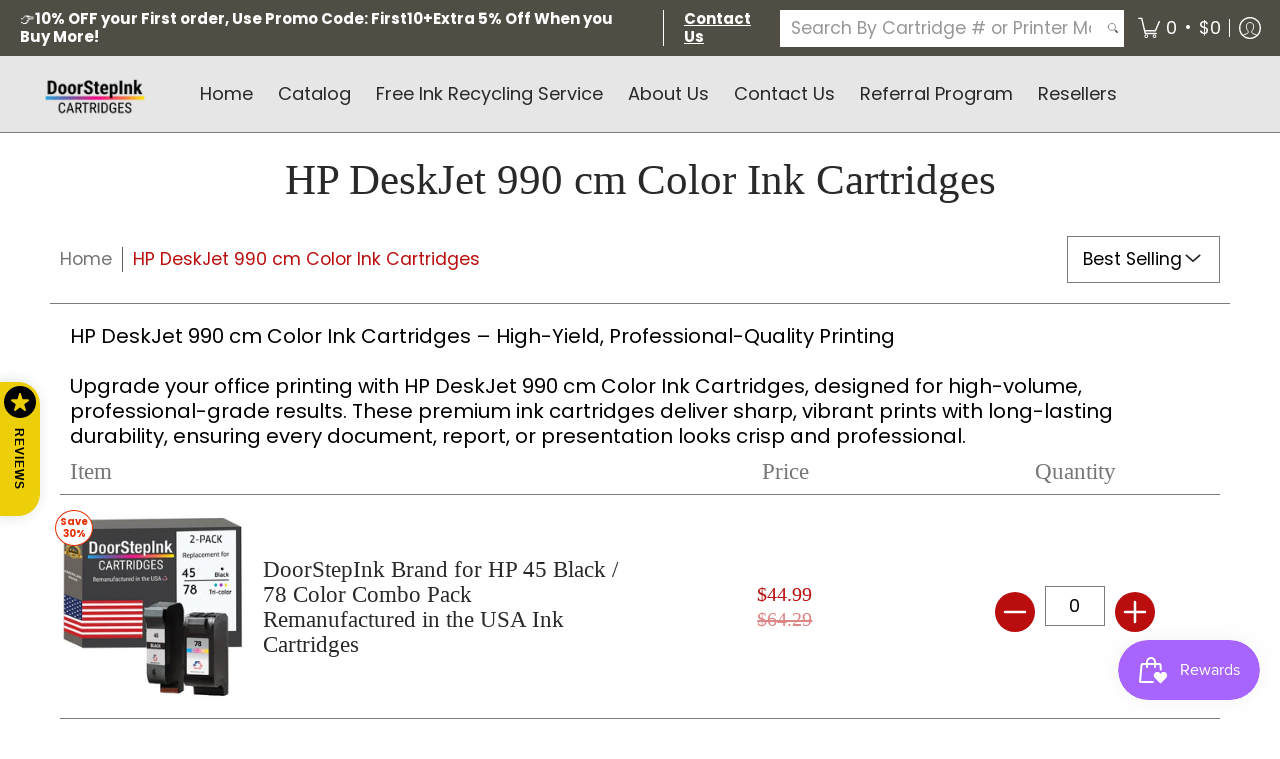

--- FILE ---
content_type: text/html
request_url: https://ssr-grid.fastsimon.com/?uuid=08a30505-963f-41f7-996e-60797d25f64d&store_id=43877433507&category_id=403351535831&page=1&device=desktop&products_per_page=12
body_size: 28901
content:
<!doctype html>
<html lang="en">
<head>
    <meta charset="utf-8" />
    
    
	<style>main.main-content .wrapper,.site-page .page-content.rte,.page-width.page-width--narrow,#MainContent .page,.main .container--tiny,main#content .container.container--reading-width{max-width:unset}.grid .grid-item.large--two-thirds{width:100%;left:unset}main#MainContent .page-width.page-content,main#MainContent .page-width,.mainSections .container,#main-content .page-content{margin:unset!important;max-width:unset!important;padding:unset!important}

.modal-overlay.svelte-l0nj5s.svelte-l0nj5s{z-index:10000000000000000000;position:fixed;height:100%;width:100%;background:#4448;display:flex;align-items:center;justify-content:center;top:0;left:0}.modal-overlay.no-overlay.svelte-l0nj5s.svelte-l0nj5s{background:transparent;z-index:-1}.modal-overlay.no-overlay.svelte-l0nj5s .modal.svelte-l0nj5s{z-index:100000000}.fs-modal.svelte-l0nj5s.svelte-l0nj5s{position:relative;border-radius:4px;background:#fff;max-width:70%;min-width:50%;box-shadow:0 0 1px #000}.fs-modal.fs-modal-elegant.svelte-l0nj5s.svelte-l0nj5s{position:absolute;bottom:0;height:80%;max-height:80%;max-width:unset;min-width:unset;width:100%;border-radius:0}.close-custom-icon.svelte-l0nj5s.svelte-l0nj5s{background:transparent!important;border:none!important}.close.svelte-l0nj5s.svelte-l0nj5s{position:absolute;top:0;right:0;background:#000;display:flex;justify-content:center;align-items:center;padding:3px;border-radius:0 1px 0 0;border:1px solid black;opacity:.7;transition:.2s all ease-in-out;cursor:pointer}.close.back-arrow.svelte-l0nj5s.svelte-l0nj5s{right:unset;background:unset;border:unset;padding:10px}.modal-children.svelte-l0nj5s.svelte-l0nj5s{width:100%;height:100%}@media (min-width: 450px){.close.svelte-l0nj5s.svelte-l0nj5s:hover{opacity:1}}@media (max-width: 450px){.fs-modal.svelte-l0nj5s.svelte-l0nj5s{max-width:unset;min-width:unset;width:100%;height:100%}.fs-modal.fs-modal-elegant.svelte-l0nj5s.svelte-l0nj5s{height:80%;max-height:80%;bottom:0;position:absolute}.fs-modal-open-disable-main-scroll.svelte-l0nj5s.svelte-l0nj5s{overflow:hidden}}

.selector.svelte-6jxlk4{margin:10px 0}a.svelte-6jxlk4{text-decoration:unset;color:#000}.options.svelte-6jxlk4{display:flex;align-items:center;flex-wrap:wrap}.selector-title.svelte-6jxlk4{margin:10px 0;font-weight:700;font-size:15px}.option.svelte-6jxlk4{text-align:center;padding:5px;transition:all .3s ease-in-out;background:#fff;font-weight:500;font-size:14px;border-radius:5px;margin:2px 3px;border:1px solid #ccc;cursor:pointer;min-width:40px}.option.svelte-6jxlk4:hover,.option.selected.svelte-6jxlk4{border:1px solid black}.more-options.svelte-6jxlk4{cursor:pointer;font-weight:700}.more-options.svelte-6jxlk4:hover{text-decoration:underline}.not-sellable.svelte-6jxlk4{pointer-events:none;cursor:default;opacity:.7;background:linear-gradient(to bottom right,transparent calc(50% - 1px),#bbbbbb calc(52% - 1px),#6e6e6e 50%,transparent 52%)}.selected.not-sellable.svelte-6jxlk4{background:linear-gradient(to bottom right,#1c1c1c calc(50% - 1px),#fff calc(52% - 1px) 50%,#1d1d1d 52%)!important}@media (max-width: 450px){.selector.svelte-6jxlk4{margin:0 0 5px}.option.svelte-6jxlk4{min-width:22px;min-height:22px;display:flex;align-items:center;justify-content:center}.selector-title.svelte-6jxlk4{margin:0 0 10px}}.quantity-wrapper.svelte-j6c8sd{display:flex;align-items:center;max-width:100%;border-radius:var(--quantity-border-radius)}.qty-label.svelte-j6c8sd{color:var(--quantity-color);font-size:var(--quantity-font-size);font-family:var(--quantity-font-family);font-weight:var(--quantity-font-weight);letter-spacing:var(--quantity-letter-spacing);text-align:var(--quantity-text-align)}.label-wrapper.svelte-j6c8sd{padding:5px}input[type=number].svelte-j6c8sd{height:30px;width:60px;text-align:center;-moz-appearance:textfield;margin:0;padding:4px 0;border:var(--quantity-border);color:var(--quantity-color);border-right:0;border-left:0}input.svelte-j6c8sd::-webkit-outer-spin-button,input.svelte-j6c8sd::-webkit-inner-spin-button{-webkit-appearance:none;margin:0}label.svelte-j6c8sd{letter-spacing:.55px}.left-button.svelte-j6c8sd,.right-button.svelte-j6c8sd{background-color:#fff;border:var(--quantity-border);height:40px;display:flex;justify-content:center;align-items:center;text-align:center;box-sizing:border-box;width:fit-content;min-width:50px;cursor:pointer}.quantity-wrapper.svelte-kcmzyq{display:flex;align-items:center;max-width:45%}input[type=number].svelte-kcmzyq{height:30px;width:60px;text-align:center;-moz-appearance:textfield;margin:0;padding:4px 0;border:1px solid #ccc;border-right:0;border-left:0}input.svelte-kcmzyq::-webkit-outer-spin-button,input.svelte-kcmzyq::-webkit-inner-spin-button{-webkit-appearance:none;margin:0}label.svelte-kcmzyq{background-color:#fff;border:1px solid #ccc;border-radius:5px 0 0 5px;height:40px;display:flex;justify-content:center;align-items:center;text-align:center;box-sizing:border-box;width:fit-content;min-width:50px}.buttons.svelte-kcmzyq{display:grid;height:40px}.button.svelte-kcmzyq{color:gray;font-size:10px;margin:0;padding:2px;background-color:#fff;width:30px;cursor:pointer;min-height:unset!important;display:block;border:1px solid #ccc}.increase.svelte-kcmzyq{border-radius:0 5px 0 0;border-bottom:unset}.decrease.svelte-kcmzyq{border-radius:0 0 5px}.items.svelte-1vf7p7c{margin:20px 0 5px;display:flex;justify-content:space-between;align-items:center}.fs-sold-out-button.svelte-1vf7p7c{pointer-events:none;cursor:default;height:40px;background-color:#a3a3a3;display:flex;width:160px;align-items:center;justify-content:center;color:#fff;font-weight:500;border-radius:5px;margin-left:auto}@media (max-width: 450px){.items.svelte-1vf7p7c{width:90%;margin:10px 0}}.availability.svelte-ymzvtb{display:flex}.in-stock.svelte-ymzvtb{color:#0cc182;margin-left:5px}.out-of-stock.svelte-ymzvtb{color:#e8001e;margin-left:5px}.quick-view-reviews{display:flex;align-items:center}.rating.svelte-qllrdt{display:flex;margin-right:40px}.svelte-9ksqkq.svelte-9ksqkq::-webkit-scrollbar{width:6px;height:6px}.quick-view-dialog-wrapper-left-ouside.svelte-9ksqkq.svelte-9ksqkq{padding:30px 0 30px 85px}.quick-view-dialog-image-bottom-ouside.svelte-9ksqkq.svelte-9ksqkq{padding-bottom:110px}.quick-view-dialog-wrapper-modern.svelte-9ksqkq>.quick-view-dialog-content.svelte-9ksqkq{background-color:#fff}.quick-view-dialog-wrapper-elegant.svelte-9ksqkq>.quick-view-dialog-content.svelte-9ksqkq{background-color:#fff}.fs-images-bar-container.svelte-9ksqkq.svelte-9ksqkq{display:flex;align-items:flex-start;flex-direction:column;position:absolute;border-right:1px solid #0000003d;overflow:auto}.fs-images-bar-container-left-inside.svelte-9ksqkq.svelte-9ksqkq{margin-left:15px;margin-top:15px;height:80%}.fs-images-bar-container-left-ouside.svelte-9ksqkq.svelte-9ksqkq{left:15px;border-color:transparent}.fs-images-bar-container-bottom-inside.svelte-9ksqkq.svelte-9ksqkq{flex-direction:row;margin-left:15px;bottom:15px}.fs-images-bar-container-bottom-ouside.svelte-9ksqkq.svelte-9ksqkq{flex-direction:row;bottom:15px;border-color:transparent}.fs-images-bar-container-bottom-ouside.svelte-9ksqkq>img.svelte-9ksqkq{margin-right:5px}.fs-images-bar-container-left-ouside.svelte-9ksqkq>img.svelte-9ksqkq{margin-bottom:5px}.fs-images-bar-container-bottom-inside.svelte-9ksqkq>img.svelte-9ksqkq{margin-left:5px}.fs-images-bar-container-left-inside.svelte-9ksqkq>img.svelte-9ksqkq{margin-bottom:5px}.fs-single-image.svelte-9ksqkq.svelte-9ksqkq{width:60px;height:85px;cursor:pointer}.quick-view-dialog-wrapper.svelte-9ksqkq.svelte-9ksqkq{font-family:Arial,serif;box-sizing:unset;transition:transform .3s;max-width:1000px;display:grid;grid-template-columns:40% 60%;border-radius:10px}.quick-view-dialog-wrapper-mobile.svelte-9ksqkq.svelte-9ksqkq{display:unset}.quick-view-dialog-content.svelte-9ksqkq.svelte-9ksqkq{background-color:#efefef;width:-webkit-fill-available;padding:10px 15px;display:flex;flex-direction:column;justify-content:space-between;--product-add-to-cart-display-product-level:flex;--product-add-to-cart-display-product-level-on-hover:flex}.quick-view-dialog-image.svelte-9ksqkq.svelte-9ksqkq{height:fit-content;align-self:center}.quick-view-image.svelte-9ksqkq.svelte-9ksqkq{width:100%;height:100%;aspect-ratio:.75;object-fit:contain;vertical-align:middle}.quick-view-dialog-info-header.svelte-9ksqkq.svelte-9ksqkq{border-top:1px solid #ccc;border-bottom:1px solid #ccc;padding-top:5px;padding-bottom:5px;display:flex;margin-bottom:10px}.quick-view-dialog-title.svelte-9ksqkq.svelte-9ksqkq{text-align:left;text-decoration:none;padding-top:10px;font-size:1.4em;line-height:1.2em}.quick-view-dialog-price.svelte-9ksqkq.svelte-9ksqkq{text-align:left;font-size:1.8em}.quick-view-dialog-desc.svelte-9ksqkq.svelte-9ksqkq{text-align:left;margin-bottom:8px;overflow:auto;max-height:140px;line-height:1.4;font-size:14px}.fs-quick-view-dialog-desc-no-variants.svelte-9ksqkq.svelte-9ksqkq{max-height:unset}.quick-view-dialog-go-to-product-page.svelte-9ksqkq.svelte-9ksqkq{padding-bottom:10px;color:#0090ff}a.svelte-9ksqkq.svelte-9ksqkq{text-decoration:unset;color:#000}@media (max-width: 420px){.quick-view-dialog-desc.svelte-9ksqkq.svelte-9ksqkq{max-width:unset;min-width:unset}}.elegant-header-row.svelte-9ksqkq.svelte-9ksqkq{display:flex;align-items:flex-start;justify-content:space-between;padding:10px 0}.elegant-title-link.svelte-9ksqkq.svelte-9ksqkq{flex:0 0 75%;max-width:75%}.elegant-close-btn.svelte-9ksqkq.svelte-9ksqkq{flex:0 0 25%;max-width:25%;display:flex;justify-content:flex-end;align-items:center;background:transparent;border:none;cursor:pointer;padding:5px}.quick-view-dialog-wrapper-elegant.svelte-9ksqkq .quantity-wrapper{display:none}.quick-view-dialog-wrapper-elegant.svelte-9ksqkq .items{padding:0 15px}.quick-view-dialog-wrapper-elegant.svelte-9ksqkq .items .quick-view{width:100%}.quick-view-dialog-wrapper-elegant.svelte-9ksqkq .quick-view-dialog-price.svelte-9ksqkq{text-align:left}.quick-view-dialog-wrapper-elegant.svelte-9ksqkq .options{display:grid;grid-template-columns:repeat(4,1fr);gap:.8rem}.quick-view-dialog-wrapper-elegant.svelte-9ksqkq .swatches{display:flex;grid-template-columns:unset;gap:0}.quick-view-dialog-wrapper-elegant.svelte-9ksqkq .color-swatch{border-radius:0;border:none;box-shadow:none}.quick-view-dialog-wrapper-elegant.svelte-9ksqkq .color-swatch.selected{border:none!important;box-shadow:none!important}.quick-view-dialog-wrapper-elegant.svelte-9ksqkq .color-swatch.selected:before{content:"";position:absolute;bottom:-6px;left:0;right:0;height:2px;background:#000}.quick-view-dialog-wrapper-elegant.svelte-9ksqkq .color-swatch .ban{display:none}.quick-view-dialog-wrapper-elegant.svelte-9ksqkq .color-swatch.fs-swatch-out-of-stock:after{content:"";position:absolute;inset:0;background:linear-gradient(to bottom right,transparent calc(50% - 1px),#bbbbbb calc(52% - 1px),#6e6e6e 50%,transparent 52%)}.quick-view-dialog-wrapper-elegant.svelte-9ksqkq .fs-sold-out-button{width:100%}.quick-view-dialog-wrapper-elegant.svelte-9ksqkq .selector-title{text-transform:uppercase;font-weight:400;font-size:13px}.quick-view-dialog-wrapper-elegant.svelte-9ksqkq .quick-view-dialog-title.svelte-9ksqkq,.quick-view-dialog-wrapper-elegant.svelte-9ksqkq .quick-view-dialog-price.svelte-9ksqkq,.quick-view-dialog-wrapper-elegant.svelte-9ksqkq .quick-view-dialog-compare.svelte-9ksqkq{font-size:15px}.quick-view-dialog-wrapper-elegant.svelte-9ksqkq .quick-view-dialog-title.svelte-9ksqkq{padding-top:0}.quick-view-dialog-wrapper-elegant.svelte-9ksqkq .quick-view-dialog-desc.svelte-9ksqkq{display:none}.quick-view-dialog-wrapper-elegant.svelte-9ksqkq .add-to-cart-button{border-radius:0}.quick-view-dialog-wrapper-elegant.svelte-9ksqkq .fs-add-to-cart-button-container{width:100%;padding:0}.quick-view-dialog-wrapper-elegant.svelte-9ksqkq .add-to-cart-spinner-text-wrapper{width:100%;margin:0}.quick-view-dialog-wrapper-elegant.svelte-9ksqkq .add-to-cart-button-content{width:100%}.is-selected.svelte-12731n5.svelte-12731n5{z-index:5;border:1px solid #ccc}.arrow-button.svelte-12731n5.svelte-12731n5{position:absolute;top:150px;border:1px solid #ccc;border-radius:50%;padding:5px;display:flex;background-color:#fff}.arrow-button-left.svelte-12731n5.svelte-12731n5{left:16px}.arrow-button-right.svelte-12731n5.svelte-12731n5{right:16px}.fs-images-bar-container.svelte-12731n5.svelte-12731n5{max-width:100vw;overflow:auto;margin-top:-55px;display:flex;align-items:flex-start;justify-content:flex-start;padding-bottom:20px}.fs-single-image.svelte-12731n5.svelte-12731n5{padding:0 1px;background:#efefef}.quick-view-dialog-wrapper.svelte-12731n5.svelte-12731n5{height:100%}.quick-view-dialog-wrapper-elegant.svelte-12731n5 .quick-view-image-content-grid.svelte-12731n5{background-color:#fff}.quick-view-image-content-grid.svelte-12731n5.svelte-12731n5{display:grid;grid-template-rows:45% 47% 8%;justify-items:center;background-color:#efefef;overflow:hidden;height:100%}.header-price-box.svelte-12731n5.svelte-12731n5{display:flex;align-items:baseline}.quick-view-dialog-content.svelte-12731n5.svelte-12731n5{padding:10px 15px 0}.quick-view-dialog-content-wrapper.svelte-12731n5.svelte-12731n5{background-color:#fff;border-top-left-radius:40px;border-top-right-radius:40px;margin-top:15px;overflow-x:hidden;overflow-y:auto;width:100%;max-height:100%}.quick-view-details-title.svelte-12731n5.svelte-12731n5{font-weight:700;font-size:15px;padding-bottom:5px}.quick-view-details.svelte-12731n5.svelte-12731n5{color:#393939;font-size:.85em;margin-left:3px}.quick-view-dialog-image.svelte-12731n5.svelte-12731n5{margin-top:15px}.quick-view-image.svelte-12731n5.svelte-12731n5{width:100%;height:100%;aspect-ratio:.75;object-fit:contain;vertical-align:middle}.quick-view-dialog-info-header.svelte-12731n5.svelte-12731n5{padding-top:5px;padding-bottom:5px;display:flex;flex-direction:column;width:100%;min-width:65%}.quick-view-rating-wrapper.svelte-12731n5.svelte-12731n5{margin-top:5px}.quick-view-dialog-title.svelte-12731n5.svelte-12731n5{text-align:left;text-decoration:none;padding-top:10px;font-size:1.8em;line-height:1.2em}.quick-view-vendor.svelte-12731n5.svelte-12731n5{padding-top:5px;font-size:1em;line-height:1.2em}.quick-view-dialog-price.svelte-12731n5.svelte-12731n5{font-size:1.4em;text-align:right;max-width:35%;width:100%;margin-top:5px}.quick-view-dialog-desc.svelte-12731n5.svelte-12731n5{text-align:left;overflow:auto;max-height:120px;line-height:1.4;font-size:14px}.quick-view-dialog-description-medium.svelte-12731n5.svelte-12731n5{max-height:150px!important}.quick-view-dialog-full-description.svelte-12731n5.svelte-12731n5{max-height:unset!important}a.svelte-12731n5.svelte-12731n5{text-decoration:unset;color:#000}.cart-items-wrapper.svelte-12731n5.svelte-12731n5{width:100%;background-color:#fff;display:flex;justify-content:center;align-items:flex-end;--product-add-to-cart-display-product-level:flex;--product-add-to-cart-display-product-level-on-hover:flex}.fs-quick-view-arrow-wrapper.svelte-12731n5.svelte-12731n5{display:flex;justify-content:center}.fs-quick-view-arrow-wrapper-animation.svelte-12731n5.svelte-12731n5{animation:svelte-12731n5-leaves 2s ease-in-out infinite;-webkit-animation:svelte-12731n5-leaves 2s ease-in-out infinite}.separator.svelte-12731n5.svelte-12731n5{margin-top:5px}@keyframes svelte-12731n5-leaves{0%{transform:scale(1)}50%{transform:scale(1.5)}to{transform:scale(1)}}@media (max-width: 450px){.quick-view-dialog-desc.svelte-12731n5.svelte-12731n5{max-width:unset;min-width:unset}}.quick-view-dialog-wrapper-elegant.svelte-12731n5 .quick-view-dialog-image.svelte-12731n5{display:none}.quick-view-dialog-wrapper-elegant.svelte-12731n5 .quick-view-image-content-grid.svelte-12731n5{display:flex;flex-direction:column;justify-content:flex-start}.quick-view-dialog-wrapper-elegant.svelte-12731n5 .quick-view-dialog-content-wrapper.svelte-12731n5{margin-top:0;border-radius:0;height:100%;overflow:hidden}.quick-view-dialog-wrapper-elegant.svelte-12731n5 .quick-view-dialog-content.svelte-12731n5{height:100%;overflow:auto}.quick-view-dialog-wrapper-elegant.svelte-12731n5 .header-price-box.svelte-12731n5{flex-direction:column}.quick-view-dialog-wrapper-elegant.svelte-12731n5 .quick-view-price-wrapper.svelte-12731n5{width:100%}.quick-view-dialog-wrapper-elegant.svelte-12731n5 .quick-view-dialog-content-wrapper.svelte-12731n5 .color-swatch{transform:unset;border:unset}.quick-view-dialog-wrapper-elegant.svelte-12731n5 .quick-view-dialog-content-wrapper.svelte-12731n5 .option{border-radius:unset}.quick-view-dialog-wrapper-elegant.svelte-12731n5 .quick-view-image-content-grid .cart-items-wrapper.svelte-12731n5 .items{width:100%}.fs-modal.fs-modal-elegant{height:70%;bottom:0;position:absolute;max-width:unset;width:100%}.fs-modal.fs-modal-elegant .close{display:none}.elegant-header-row.svelte-12731n5.svelte-12731n5{display:flex;align-items:flex-start;justify-content:space-between;padding:10px 0}.elegant-title-link.svelte-12731n5.svelte-12731n5{flex:0 0 75%;max-width:75%}.elegant-close-btn.svelte-12731n5.svelte-12731n5{flex:0 0 25%;max-width:25%;display:flex;justify-content:flex-end;align-items:center;background:transparent;border:none;cursor:pointer;padding:5px}.quick-view-dialog-wrapper-elegant.svelte-12731n5 .quantity-wrapper{display:none}.quick-view-dialog-wrapper-elegant.svelte-12731n5 .items{padding:0 15px}.quick-view-dialog-wrapper-elegant.svelte-12731n5 .items .quick-view{width:100%}.quick-view-dialog-wrapper-elegant.svelte-12731n5 .quick-view-dialog-price.svelte-12731n5{text-align:left}.quick-view-dialog-wrapper-elegant.svelte-12731n5 .options{display:grid;grid-template-columns:repeat(4,1fr);gap:.8rem}.quick-view-dialog-wrapper-elegant.svelte-12731n5 .swatches{display:flex;grid-template-columns:unset;gap:0}.quick-view-dialog-wrapper-elegant.svelte-12731n5 .color-swatch{border-radius:0;border:none;box-shadow:none}.quick-view-dialog-wrapper-elegant.svelte-12731n5 .color-swatch.selected{border:none!important;box-shadow:none!important}.quick-view-dialog-wrapper-elegant.svelte-12731n5 .color-swatch.selected:before{content:"";position:absolute;bottom:-6px;left:0;right:0;height:2px;background:#000}.quick-view-dialog-wrapper-elegant.svelte-12731n5 .color-swatch .ban{display:none}.quick-view-dialog-wrapper-elegant.svelte-12731n5 .color-swatch.fs-swatch-out-of-stock:after{content:"";position:absolute;inset:0;background:linear-gradient(to bottom right,transparent calc(50% - 1px),#bbbbbb calc(52% - 1px),#6e6e6e 50%,transparent 52%)}.quick-view-dialog-wrapper-elegant.svelte-12731n5 .fs-sold-out-button{width:100%}.quick-view-dialog-wrapper-elegant.svelte-12731n5 .selector{margin:0}.quick-view-dialog-wrapper-elegant.svelte-12731n5 .selector-title{text-transform:uppercase;font-weight:400;font-size:13px}.quick-view-dialog-wrapper-elegant.svelte-12731n5 .quick-view-dialog-title.svelte-12731n5,.quick-view-dialog-wrapper-elegant.svelte-12731n5 .quick-view-vendor.svelte-12731n5,.quick-view-dialog-wrapper-elegant.svelte-12731n5 .quick-view-dialog-price.svelte-12731n5,.quick-view-dialog-wrapper-elegant.svelte-12731n5 .quick-view-dialog-compare.svelte-12731n5{font-size:15px}.quick-view-dialog-wrapper-elegant.svelte-12731n5 .quick-view-dialog-title.svelte-12731n5{padding-top:0}.quick-view-dialog-wrapper-elegant.svelte-12731n5 .quick-view-dialog-desc.svelte-12731n5,.quick-view-dialog-wrapper-elegant.svelte-12731n5 .separator.svelte-12731n5{display:none}.quick-view-dialog-wrapper-elegant.svelte-12731n5 .add-to-cart-button{border-radius:0}.quick-view-dialog-wrapper-elegant.svelte-12731n5 .fs-add-to-cart-button-container{width:100%;padding:0}.quick-view-dialog-wrapper-elegant.svelte-12731n5 .add-to-cart-spinner-text-wrapper{width:100%;margin:0}.quick-view-dialog-wrapper-elegant.svelte-12731n5 .add-to-cart-button-content{width:100%}.modal-overlay:has(.fs-modal-elegant){backdrop-filter:blur(4px)}.quick-view-price-wrapper{display:flex;padding-bottom:10px;align-items:baseline}.quick-view-dialog-compare{margin-left:6px;text-decoration:line-through;color:gray;font-family:inherit}

.svelte-spinner.svelte-n2keu2{transition-property:transform;animation-name:svelte-n2keu2-svelte-spinner_infinite-spin;animation-iteration-count:infinite;animation-timing-function:linear;position:relative;z-index:1000}@keyframes svelte-n2keu2-svelte-spinner_infinite-spin{0%{transform:rotate(0)}to{transform:rotate(360deg)}}.color-swatch.svelte-l2pkiu{border:1px solid #ccc;cursor:pointer;margin:5px;display:block;box-shadow:0 0 0 2px #fff,0 0 0 3px #ccc;transition:.2s all ease-in-out;border-radius:50%;background-size:cover;max-height:22px;max-width:22px;position:relative;width:24px;height:24px}.selected.svelte-l2pkiu,.color-swatch.svelte-l2pkiu:hover{box-shadow:0 0 0 2px #fff,0 0 0 3px #000;cursor:pointer}.ban.svelte-l2pkiu{position:relative;top:-1px;left:-1px;opacity:.6}.fs-swatch-out-of-stock.svelte-l2pkiu{cursor:pointer}.color-swatch-color-name.svelte-l2pkiu{display:none}.arrow.svelte-1n41ehv{transition:.2s all ease-in-out}.arrow.rotate.svelte-1n41ehv{transform:rotate(180deg)}.empty.svelte-1sgvjaa{stop-color:#ccc;stop-opacity:1}.filled.svelte-1sgvjaa{stop-color:var(--product-reviews-color);stop-opacity:1}.svg.svelte-1sgvjaa{width:var(--product-reviews-font-size);height:var(--product-reviews-font-size);transition:transform .2s ease-in-out 0s}.star.svelte-1sgvjaa{position:relative;display:inline-block;vertical-align:middle;padding-right:2px}.reviews-container.svelte-1c0luew{grid-area:reviews;display:var(--product-reviews-is-active, flex);text-align:center;justify-content:var(--product-reviews-font-text-align);align-items:center}.reviews-count.svelte-1c0luew{color:gray;font-size:var(--product-reviews-font-size);font-weight:var(--product-reviews-font-weight)}.add-to-cart-spinner-text-wrapper.svelte-wsvknh{display:flex;justify-content:center;align-items:center}.fs-add-to-cart-button-container.svelte-1r331cf{display:flex;padding:8px 12px 8px 8px;justify-content:center;align-items:center;gap:6px;align-self:stretch;background-color:var(--product-add-to-cart-background-color, var(--primary-color));cursor:pointer;transition:background-color .2s ease-in-out;border-radius:var(--product-add-to-cart-border-radius)}.fs-add-to-cart-button-container.svelte-1r331cf:hover{background-color:var(--product-add-to-cart-background-color-on-hover, var(--primary-faded))}.add-to-cart-button-content.svelte-1r331cf{text-align:center;font-size:var(--product-add-to-cart-font-size, 14px);font-style:normal;font-weight:var(--product-add-to-cart-font-weight, 500);line-height:20px;color:var(--product-add-to-cart-color, white);display:flex;align-items:center;gap:6px;letter-spacing:var(--product-add-to-cart-font-letter-spacing, inherit);padding:unset}.atc-btn-display.svelte-1r331cf{display:var(--product-add-to-cart-display-product-level, flex)}.atc-btn-display.svelte-1r331cf:hover{display:var(--product-add-to-cart-display-product-level-on-hover, flex)}

.filters-button-wrapper.svelte-1vuf3rx{border:var(--filters-btn-border, 1px solid #ccc);border-radius:var(--filters-btn-radius);font-family:var(--filters-btn-font);font-weight:var(--filters-btn-font-weight);color:var(--filters-btn-color);background-color:unset;letter-spacing:unset;font-size:var(--filters-btn-font-size);min-width:var(--filters-btn-min-width, 100px);cursor:pointer;height:var(--filters-btn-height, 33px);margin-right:10px;display:flex;align-items:center;justify-content:center;box-sizing:unset}.checkbox.svelte-v4i1f4.svelte-v4i1f4.svelte-v4i1f4{display:flex;position:relative;padding:0 5px 0 0;margin-top:5px;margin-bottom:5px;cursor:pointer;-webkit-user-select:none;-moz-user-select:none;-ms-user-select:none;user-select:none;font-family:Arial,serif;animation:growDown .3s ease forwards;align-items:center;opacity:1;width:100%;margin-right:unset;height:fit-content;border:unset;background:unset}.checkbox.svelte-v4i1f4 .checkbox-label.svelte-v4i1f4.svelte-v4i1f4{align-self:start;text-transform:capitalize;display:flex;line-height:20px;align-items:center;margin-top:2px;width:-webkit-fill-available;justify-content:space-between;text-overflow:ellipsis;overflow:hidden}.checkbox.svelte-v4i1f4 input.svelte-v4i1f4.svelte-v4i1f4{position:fixed;opacity:0;cursor:pointer;height:0;width:0}.checkmark.svelte-v4i1f4.svelte-v4i1f4.svelte-v4i1f4{min-height:16px;min-width:16px;background-color:#eee;margin-right:10px}.checkbox.svelte-v4i1f4:hover input.svelte-v4i1f4~.checkmark.svelte-v4i1f4{background-color:#ccc}.checkbox.svelte-v4i1f4 input.svelte-v4i1f4:checked~.checkmark.svelte-v4i1f4{background-color:#000}.checkmark.svelte-v4i1f4.svelte-v4i1f4.svelte-v4i1f4:after{content:"";position:absolute;display:none}.checkbox.svelte-v4i1f4 input.svelte-v4i1f4:checked~.checkmark.svelte-v4i1f4:after{display:block}.checkbox.svelte-v4i1f4 .checkmark.svelte-v4i1f4.svelte-v4i1f4:after{left:5px;width:4px;height:9px;border:solid white;border-width:0 2px 2px 0;-webkit-transform:rotate(45deg);-ms-transform:rotate(45deg);transform:rotate(45deg)}.swatches.svelte-13whf4s{display:grid;justify-content:center}.fs-serp-facets-swatches .color-swatch-container .color-swatch{position:unset!important;border:1px solid #00000047}.fs-serp-facets-swatches .color-swatch-container .color-swatch .fs-serp-tooltip{margin-top:25px;margin-left:25px;top:unset!important;left:unset!important}.fs-color-swatch-count.svelte-13whf4s{display:none}.fs-color-swatch-with-count.svelte-13whf4s{display:flex;align-items:center;gap:6px}.category-title.svelte-8mcb13{color:var(--filters-titles-color);font-size:var(--filters-titles-font-size);font-family:var(--filters-titles-font);font-weight:var(--filters-titles-font-weight);letter-spacing:var(--filters-titles-font-letter-spacing);text-align:var(--filters-titles-font-text-align);border-bottom:1px solid #ccc;display:flex;justify-content:space-between;padding-top:10px;padding-bottom:6px;cursor:pointer;margin-bottom:6px}.title-arrow.svelte-8mcb13{color:#000}.category-title-wrapper.svelte-8mcb13{background-color:var(--filters-titles-background);padding-left:5px;padding-right:5px}.hide-arrow.svelte-8mcb13{display:none}.count.svelte-bz1heu{color:gray;min-width:fit-content}.filters-option-text{color:var(--filters-options-color);font-size:var(--filters-options-font-size);font-weight:var(--filters-options-font-weight);letter-spacing:var(--filters-options-font-letter-spacing);text-align:var(--filters-options-text-align);text-overflow:ellipsis;overflow:hidden}.switch.svelte-1huv2ph.svelte-1huv2ph{position:relative;display:inline-block;width:60px;height:34px}.switch.svelte-1huv2ph input.svelte-1huv2ph{opacity:0;width:0;height:0}.slider.svelte-1huv2ph.svelte-1huv2ph{position:absolute;cursor:pointer;inset:0;background-color:#ccc;-webkit-transition:.4s;transition:.4s;border-radius:34px;min-width:unset}.slider.svelte-1huv2ph.svelte-1huv2ph:before{position:absolute;content:"";height:26px;width:26px;left:4px;bottom:4px;background-color:#fff;-webkit-transition:.4s;transition:.4s;border-radius:50%}input.svelte-1huv2ph:checked+.slider.svelte-1huv2ph{background-color:#2196f3}input.svelte-1huv2ph:checked+.slider.svelte-1huv2ph{box-shadow:0 0 1px #2196f3}input.svelte-1huv2ph:checked+.slider.svelte-1huv2ph:before{-webkit-transform:translateX(26px);-ms-transform:translateX(26px);transform:translate(26px)}.search.svelte-12ihc9x.svelte-12ihc9x{position:relative;height:25px;display:flex;align-items:center}.search.svelte-12ihc9x .fs-search-icon{position:absolute;left:5px}.search.svelte-12ihc9x input[type=search].svelte-12ihc9x{padding:3px 5px 3px 22px;width:95%;background-color:#eee;outline:none;border:1px solid #eee;border-radius:4px;transition:.2s background-color ease-in-out;height:25px}.search.svelte-12ihc9x input[type=search].svelte-12ihc9x:focus{background-color:#fff}.rangeSlider{--pip:var(--range-pip, lightslategray);--pip-text:var(--range-pip-text, var(--pip));--pip-active:var(--range-pip-active, darkslategrey);--pip-active-text:var(--range-pip-active-text, var(--pip-active));--pip-hover:var(--range-pip-hover, darkslategrey);--pip-hover-text:var(--range-pip-hover-text, var(--pip-hover));--pip-in-range:var(--range-pip-in-range, var(--pip-active));--pip-in-range-text:var(--range-pip-in-range-text, var(--pip-active-text))}.rangePips{position:absolute;height:1em;left:0;right:0;bottom:-1em}.rangePips.vertical{height:auto;width:1em;inset:0 auto 0 100%}.rangePips .pip{height:.4em;position:absolute;top:.25em;width:1px;white-space:nowrap}.rangePips.vertical .pip{height:1px;width:.4em;left:.25em;top:auto;bottom:auto}.rangePips .pipVal{position:absolute;top:.4em;transform:translate(-50%,25%)}.rangePips.vertical .pipVal{position:absolute;top:0;left:.4em;transform:translate(25%,-50%)}.rangePips .pip{transition:all .15s ease}.rangePips .pipVal{transition:all .15s ease,font-weight 0s linear}.rangePips .pip{color:#789;color:var(--pip-text);background-color:#789;background-color:var(--pip)}.rangePips .pip.selected{color:#2f4f4f;color:var(--pip-active-text);background-color:#2f4f4f;background-color:var(--pip-active)}.rangePips.hoverable:not(.disabled) .pip:hover{color:#2f4f4f;color:var(--pip-hover-text);background-color:#2f4f4f;background-color:var(--pip-hover)}.rangePips .pip.in-range{color:#2f4f4f;color:var(--pip-in-range-text);background-color:#2f4f4f;background-color:var(--pip-in-range)}.rangePips .pip.selected{height:.75em}.rangePips.vertical .pip.selected{height:1px;width:.75em}.rangePips .pip.selected .pipVal{font-weight:700;top:.75em}.rangePips.vertical .pip.selected .pipVal{top:0;left:.75em}.rangePips.hoverable:not(.disabled) .pip:not(.selected):hover{transition:none}.rangePips.hoverable:not(.disabled) .pip:not(.selected):hover .pipVal{transition:none;font-weight:700}.rangeSlider{--slider:var(--range-slider, #d7dada);--handle-inactive:var(--range-handle-inactive, #99a2a2);--handle:var(--range-handle, #838de7);--handle-focus:var(--range-handle-focus, #4a40d4);--handle-border:var(--range-handle-border, var(--handle));--range-inactive:var(--range-range-inactive, var(--handle-inactive));--range:var(--range-range, var(--handle-focus));--float-inactive:var(--range-float-inactive, var(--handle-inactive));--float:var(--range-float, var(--handle-focus));--float-text:var(--range-float-text, white)}.rangeSlider{position:relative;border-radius:100px;height:.5em;margin:1em;transition:opacity .2s ease;user-select:none}.rangeSlider *{user-select:none}.rangeSlider.pips{margin-bottom:1.8em}.rangeSlider.pip-labels{margin-bottom:2.8em}.rangeSlider.vertical{display:inline-block;border-radius:100px;width:.5em;min-height:200px}.rangeSlider.vertical.pips{margin-right:1.8em;margin-bottom:1em}.rangeSlider.vertical.pip-labels{margin-right:2.8em;margin-bottom:1em}.rangeSlider .rangeHandle{position:absolute;display:block;height:1.4em;width:1.4em;top:.25em;bottom:auto;transform:translateY(-50%) translate(-50%);z-index:2}.rangeSlider.reversed .rangeHandle{transform:translateY(-50%) translate(50%)}.rangeSlider.vertical .rangeHandle{left:.25em;top:auto;transform:translateY(50%) translate(-50%)}.rangeSlider.vertical.reversed .rangeHandle{transform:translateY(-50%) translate(-50%)}.rangeSlider .rangeNub,.rangeSlider .rangeHandle:before{position:absolute;left:0;top:0;display:block;border-radius:10em;height:100%;width:100%;transition:box-shadow .2s ease}.rangeSlider .rangeHandle:before{content:"";inset:1px;height:auto;width:auto;box-shadow:0 0 0 0 var(--handle-border);opacity:0}.rangeSlider.hoverable:not(.disabled) .rangeHandle:hover:before{box-shadow:0 0 0 8px var(--handle-border);opacity:.2}.rangeSlider.hoverable:not(.disabled) .rangeHandle.press:before,.rangeSlider.hoverable:not(.disabled) .rangeHandle.press:hover:before{box-shadow:0 0 0 12px var(--handle-border);opacity:.4}.rangeSlider.range:not(.min):not(.max) .rangeNub{border-radius:10em 10em 10em 1.6em}.rangeSlider.range .rangeHandle:nth-of-type(1) .rangeNub{transform:rotate(-135deg)}.rangeSlider.range .rangeHandle:nth-of-type(2) .rangeNub{transform:rotate(45deg)}.rangeSlider.range.reversed .rangeHandle:nth-of-type(1) .rangeNub{transform:rotate(45deg)}.rangeSlider.range.reversed .rangeHandle:nth-of-type(2) .rangeNub{transform:rotate(-135deg)}.rangeSlider.range.vertical .rangeHandle:nth-of-type(1) .rangeNub{transform:rotate(135deg)}.rangeSlider.range.vertical .rangeHandle:nth-of-type(2) .rangeNub{transform:rotate(-45deg)}.rangeSlider.range.vertical.reversed .rangeHandle:nth-of-type(1) .rangeNub{transform:rotate(-45deg)}.rangeSlider.range.vertical.reversed .rangeHandle:nth-of-type(2) .rangeNub{transform:rotate(135deg)}.rangeSlider .rangeFloat{display:block;position:absolute;left:50%;top:-.5em;transform:translate(-50%,-100%);font-size:1em;text-align:center;opacity:0;pointer-events:none;white-space:nowrap;transition:all .2s ease;font-size:.9em;padding:.2em .4em;border-radius:.2em}.rangeSlider .rangeHandle.active .rangeFloat,.rangeSlider.hoverable .rangeHandle:hover .rangeFloat{opacity:1;top:-.2em;transform:translate(-50%,-100%)}.rangeSlider .rangeBar{position:absolute;display:block;transition:background .2s ease;border-radius:1em;height:.5em;top:0;user-select:none;z-index:1}.rangeSlider.vertical .rangeBar{width:.5em;height:auto}.rangeSlider{background-color:#d7dada;background-color:var(--slider)}.rangeSlider .rangeBar{background-color:#99a2a2;background-color:var(--range-inactive)}.rangeSlider.focus .rangeBar{background-color:#838de7;background-color:var(--range)}.rangeSlider .rangeNub{background-color:#99a2a2;background-color:var(--handle-inactive)}.rangeSlider.focus .rangeNub{background-color:#838de7;background-color:var(--handle)}.rangeSlider .rangeHandle.active .rangeNub{background-color:#4a40d4;background-color:var(--handle-focus)}.rangeSlider .rangeFloat{color:#fff;color:var(--float-text);background-color:#99a2a2;background-color:var(--float-inactive)}.rangeSlider.focus .rangeFloat{background-color:#4a40d4;background-color:var(--float)}.rangeSlider.disabled{opacity:.5}.rangeSlider.disabled .rangeNub{background-color:#d7dada;background-color:var(--slider)}.slider-container.svelte-1iwca2x{height:fit-content;margin-top:33px;padding-right:10px}.slide-input-container.svelte-1iwca2x{display:flex;align-items:center;width:100%;margin:auto}.slider-input-box.svelte-1iwca2x{display:flex;align-items:center;justify-content:space-between;padding:8px 0;border:1px solid #ccc;border-radius:3px}.price-input.svelte-1iwca2x{padding:0 5px 0 0;background:transparent;min-width:0;width:100%;border:none;text-align:right;color:var(--filters-option-color);font-size:var(--filters-option-font-size);font-family:var(--filters-option-font-family);font-weight:var(--filters-option-font-weight);letter-spacing:var(--filters-option-letter-spacing);height:unset;margin:unset}.input-currency-symbol.svelte-1iwca2x{margin-left:5px;font-size:10px;font-family:var(--filters-option-font-family);font-weight:var(--filters-option-font-weight);width:-webkit-fill-available;max-width:fit-content}.input-p.svelte-1iwca2x{width:50px;display:flex;justify-content:center;font-size:15px;margin:unset}.rangePips .pip.first .pipVal{transform:translate(-5px,25%)}.rangePips .pip.last .pipVal{transform:translate(var(--last-pip-val-transform),25%)}.rangeHandle[data-handle="1"] .rangeFloat{left:var(--last-pip-float-left)}.rangeHandle[data-handle="0"] .rangeFloat{left:25px}.rangePips .pip .pipVal,.rangeHandle .rangeFloat{font-size:12px;font-weight:700}.rangeSlider .rangeNub,.rangeSlider.focus .rangeNub{background-color:#282828}.rangeSlider .rangeBar{background-color:#656462}.rangeSlider.range:not(.min):not(.max) .rangeNub{border-radius:10em}.rangeSlider .rangeHandle.active .rangeNub,.rangeSlider.focus .rangeBar,.rangeSlider.focus .rangeFloat{background-color:#000}input.svelte-1iwca2x::-webkit-outer-spin-button,input.svelte-1iwca2x::-webkit-inner-spin-button{-webkit-appearance:none;margin:0}input[type=number].svelte-1iwca2x{-moz-appearance:textfield}.rating-facet.svelte-miclsm{cursor:pointer}.stars.svelte-miclsm{background-color:#fff;transition:.2s all ease-in-out;flex-direction:row;display:flex;top:2px}.stars.svelte-miclsm,.and-up.svelte-miclsm,.count.svelte-miclsm{position:relative;font-size:14px}.stars.svelte-miclsm:hover{background-color:#eee}.show-more-button.svelte-qcwso2.svelte-qcwso2{display:flex;color:var(--filters-option-color);font-size:13px;font-family:var(--filters-option-font-family);font-weight:600;letter-spacing:var(--filters-option-letter-spacing);text-align:var(--filters-option-text-align);padding-top:3px;padding-bottom:3px;position:sticky;bottom:0;background-color:#fff;cursor:pointer}.show-more-button.svelte-qcwso2:hover .show-more-button-text.svelte-qcwso2{border:1px solid #ccc}.show-more-button-text.svelte-qcwso2.svelte-qcwso2{border:1px solid transparent;padding:3px}.category-sub-tree-container.svelte-swdbdz{display:flex;gap:5px;padding-bottom:2px}.tree-link.svelte-swdbdz{text-decoration:none;color:#000;font-size:14px}.tree-link.svelte-swdbdz:hover{text-decoration:underline}.tree-children.svelte-swdbdz{margin-left:20px}.tree-link.selected.svelte-swdbdz{font-weight:bolder;pointer-events:none}.tree-expand.svelte-swdbdz{font-weight:bolder;opacity:.7;cursor:pointer;transition:.2s all ease-in-out}.tree-expand.svelte-swdbdz:hover{opacity:1}.tree-expand.svelte-swdbdz .tree-expand-icon{position:relative;top:2px}.filter-loader-container.svelte-72yojf{display:flex;flex-direction:column;gap:8px;align-items:center}.filter-option-loader.svelte-72yojf{height:10px;background-color:#eee;border-radius:4px;transition:width .5s ease-in-out}.sub-category-narrow.svelte-1x84k1p{font-family:var(--sub-category-narrow-font-family);font-size:var(--sub-category-narrow-font-size);letter-spacing:1px;width:fit-content;padding:5px 5px 0;display:flex;margin-right:10px;align-items:center;margin-bottom:2px;cursor:pointer;opacity:.8;transition:.2s opacity ease-in-out}.sub-category-narrow-not-clickable.svelte-1x84k1p{cursor:none!important;font-weight:700}.sub-category-narrow.svelte-1x84k1p:hover{opacity:1}.sub-category-narrow-text.svelte-1x84k1p{margin-right:5px;text-transform:capitalize}.filters-option-wrapper.svelte-jaucbm{display:block;margin:2px 0}.filters-option-text.svelte-jaucbm{cursor:pointer;color:var(--filters-option-color);font-size:var(--filters-option-font-size);font-family:var(--filters-option-font-family);font-weight:var(--filters-option-font-weight);letter-spacing:var(--filters-option-letter-spacing);text-align:var(--filters-option-text-align);text-overflow:ellipsis;overflow:hidden}.fs-bold.svelte-jaucbm{font-weight:700}.fs-sub-category-filter-wrap.svelte-jaucbm{margin-left:15px}.category-container.svelte-ywx0dj.svelte-ywx0dj{transition:.3s opacity ease-in-out;opacity:1;margin-bottom:6px}.horizontal-category-container.svelte-ywx0dj.svelte-ywx0dj{flex:1 0 auto;padding:10px}.category-container.loading.svelte-ywx0dj.svelte-ywx0dj{opacity:.7;pointer-events:none}.category-items.svelte-ywx0dj.svelte-ywx0dj{padding:0 8px;max-height:260px;overflow:auto;transition:.2s all ease-in-out;scroll-behavior:smooth;overflow-x:hidden}.horizontal-category-container.svelte-ywx0dj .category-items.svelte-ywx0dj{position:absolute;z-index:5;background:#fff;margin-top:-6px;border-top:unset!important;border:1px solid transparent;margin-left:5px}.horizontal-category-container.svelte-ywx0dj .category-items.svelte-ywx0dj:not(.collapsed){border:1px solid #ccc;padding-top:5px}.category-slider.svelte-ywx0dj.svelte-ywx0dj{padding-left:unset}.category-items.svelte-ywx0dj.svelte-ywx0dj::-webkit-scrollbar{width:5px}.category-items.svelte-ywx0dj.svelte-ywx0dj::-webkit-scrollbar-track{background:#f1f1f1}.category-items.svelte-ywx0dj.svelte-ywx0dj::-webkit-scrollbar-thumb{background:#a4a4a4}.category-items.svelte-ywx0dj.svelte-ywx0dj::-webkit-scrollbar-thumb:hover{background:#555}.category-items.collapsed.svelte-ywx0dj.svelte-ywx0dj{max-height:0}.search-box-wrapper.svelte-ywx0dj.svelte-ywx0dj{position:sticky;top:0;background:#fff;z-index:2}.fs-category-switch.svelte-ywx0dj.svelte-ywx0dj,.fs-category-checkbox.svelte-ywx0dj.svelte-ywx0dj{align-items:center;display:flex}.fs-switch-left-margin.svelte-ywx0dj.svelte-ywx0dj{margin-left:10px}.top-panels-category-container.svelte-ywx0dj.svelte-ywx0dj{flex:1 0 auto;max-width:330px;padding:0 10px;width:20%;float:left;box-sizing:border-box;margin:30px 0!important}.top-panels-category-items.svelte-ywx0dj.svelte-ywx0dj{display:flex!important;flex-direction:row;flex-wrap:wrap;overflow:inherit!important;max-width:330px;position:relative!important;max-height:unset}@media (min-width: 482px){.top-panels-category-items.svelte-ywx0dj>span.svelte-ywx0dj{width:48%}.top-panels-category-container.svelte-ywx0dj .category-items.svelte-ywx0dj{margin-left:5px;padding-left:10px;justify-content:space-between}}.apply-filters-on-demand.svelte-74l35m .category-items .disabled:not(.fs-selected-checkbox):not(.fs-selected-swatch){color:gray;opacity:.5!important;pointer-events:none}.apply-filters-on-demand.svelte-74l35m .category-items .disabled .fs-selected-checkbox,.apply-filters-on-demand.svelte-74l35m .category-items .disabled .fs-selected-swatch{pointer-events:auto;opacity:1}.apply-filters-on-demand.svelte-74l35m .fs-modern-mobile-filters-content-container .fs-category-switch.disabled,.apply-filters-on-demand.svelte-74l35m .fs-modern-mobile-filters-content-container .fs-category-checkbox.disabled{color:gray;opacity:.5!important;pointer-events:none}.fs-filters-removable-tags.svelte-74l35m{padding:6px 6px 0 0}.fs-modern-mobile-filters-buttons-container.svelte-74l35m{background-color:#fff;border:1px solid #efefef;bottom:0;display:flex;justify-content:center;left:0;padding:8px 24px;position:absolute;right:0;z-index:5}.fs-modern-mobile-filters-clear-all-button.svelte-74l35m,.fs-modern-mobile-filters-apply-button.svelte-74l35m{font:600 13px/16px proxima-nova,Arial,sans-serif;-webkit-font-smoothing:antialiased;-moz-osx-font-smoothing:grayscale;border-radius:90px;border:0;cursor:pointer;display:inline-flex;letter-spacing:.25px;justify-content:center;padding:16px 32px}.fs-modern-mobile-filters-clear-all-button.svelte-74l35m{background-color:#f0f0f0;transition:background-color .3s ease,color .3s ease,border .3s ease;min-width:0;max-width:122px;width:122px}.fs-clear-all-button-disabled.svelte-74l35m{color:#d0d0d0;pointer-events:none;cursor:not-allowed;user-select:none}.fs-dot-carousel-container.svelte-74l35m{width:40px;position:relative;display:flex;align-items:center;justify-content:center}.fs-dot-carousel-loading.svelte-74l35m{position:relative;left:-9999px;width:7px;height:7px;border-radius:5px;background-color:#fff;color:#fff;box-shadow:9984px 0 #fff,9999px 0 #fff,10014px 0 #fff;animation:svelte-74l35m-dotCarousel 1.5s infinite linear}.fs-hide-filters-buttons-container.svelte-74l35m{display:none}@keyframes svelte-74l35m-dotCarousel{0%{box-shadow:9984px 0 0 -1px #fff,9999px 0 0 1px #fff,10014px 0 0 -1px #fff}50%{box-shadow:10014px 0 0 -1px #fff,9984px 0 0 -1px #fff,9999px 0 0 1px #fff}to{box-shadow:9999px 0 0 1px #fff,10014px 0 0 -1px #fff,9984px 0 0 -1px #fff}}.fs-modern-mobile-filters-apply-button.svelte-74l35m{transition:background-color .3s ease,color .3s ease,border .3s ease;background-color:#000;color:#fff;flex:1;margin-left:10px}.fs-modal.modal-mobile-filters{height:90%;margin-top:auto;border-radius:20px 20px 0 0;padding-bottom:50px}.modal-mobile-filters .close{display:none!important}.modal-mobile-filters .fs-serp-filter-count,.modal-mobile-filters .fs-serp-checkmark{display:none}.modal-mobile-filters .checkbox .fs-checkbox-label.checkbox-label{color:#000;border:1px solid #e6e6e6;border-radius:4px;display:flex;align-items:center;justify-content:space-evenly;font:400 12px/17px proxima-nova,Arial,sans-serif;width:fit-content;padding:8px 16px}.modal-mobile-filters .category-items .search-box-wrapper{display:none}.modal-mobile-filters .category-items .fs-selected-checkbox .fs-checkbox-label.checkbox-label{background-color:#000}.modal-mobile-filters .category-items .fs-selected-checkbox .filters-option-text.fs-serp-filter-text{color:#fff}.modal-mobile-filters .category-items .fs-checkbox.checkbox{margin-top:unset;margin-bottom:3px}.modal-mobile-filters .checkbox-label .filters-option-text.fs-serp-filter-text{font:400 12px/17px proxima-nova,Arial,sans-serif}.modal-mobile-filters .category-items{display:flex;flex-wrap:wrap}.modal-mobile-filters .category-items.category-slider .slider-container{margin-top:unset;padding:0 10px}.modal-mobile-filters .category-items.category-slider .slider-container .slide-input-container{width:97%}.modal-mobile-filters .swatches.fs-serp-facets-swatches{display:flex;flex-wrap:wrap;justify-content:space-between;margin-left:-10px}.modal-mobile-filters .swatches.fs-serp-facets-swatches .color-swatch{max-width:30px;max-height:30px;width:30px;height:30px;box-shadow:unset;margin:5px 20px 3px}.modal-mobile-filters .swatches.fs-serp-facets-swatches .color-swatch.selected{border:1px solid black}.modal-mobile-filters .swatches.fs-serp-facets-swatches .fs-color-name.color-swatch-color-name{display:unset}.modal-mobile-filters .swatches.fs-serp-facets-swatches .color-swatch-container.fs-color-swatch-container{display:flex;flex-direction:column;align-items:center;font:400 12px/17px proxima-nova,Arial,sans-serif;margin-bottom:12px}.modal-mobile-filters .fs-category-title.category-title{border-bottom:unset;font:600 15px/21px proxima-nova,Arial,sans-serif}.modal-mobile-filters .fs-category-title.category-title .title-arrow{transform:rotate(180deg)}.modal-mobile-filters .category-container.fs-category-container{margin-bottom:20px}.modal-mobile-filters .category-container.fs-category-container:first-child{margin-top:15px;margin-bottom:20px}.fs-modern-filters-title-container.svelte-74l35m{height:57px;width:100%;display:flex;align-items:center;justify-content:space-around;border-bottom:1px solid #ccc}.fs-modern-filters-title-text.svelte-74l35m{font:600 15px/21px proxima-nova,Arial,sans-serif;color:#000}.fs-modern-filters-close-button.svelte-74l35m{position:absolute;right:18px;padding:5px;display:flex;border-radius:20px;background:#dfdfdf}.fs-modern-mobile-filters-content-container.svelte-74l35m{padding:0 15px;height:calc(100% - 130px);overflow:auto}.fs-modern-filters-container.svelte-74l35m{height:calc(100% + 66px)}.svelte-74l35m::-webkit-scrollbar{width:3px}.button-wrapper.svelte-14zmh7s{border:var(--filters-show-hide-filters-button-border);box-shadow:var(--filters-show-hide-filters-button-shadow);border-radius:var(--filters-show-hide-filters-button-border-radius);font-family:var(--filters-show-hide-filters-button-font);font-weight:var(--filters-show-hide-filters-button-font-weight);color:var(--filters-show-hide-filters-button-color);background-color:var(--filters-show-hide-filters-button-background-color);letter-spacing:var(--filters-show-hide-filters-button-font-letter-spacing);font-size:var(--filters-show-hide-filters-button-font-size);min-width:100px;cursor:pointer;height:33px;margin-right:10px;display:flex;align-items:center;justify-content:center;box-sizing:unset}.fs-top-vertical-mobile-filters-and-sort-container .category-title-wrapper,.fs-top-vertical-mobile-filters-and-sort-container .search-box-wrapper{display:none}.fs-accordion.svelte-66l2eu{display:flex;justify-content:space-between;align-items:center;background-color:#f2f0f0;padding:1rem;border-radius:4px}.fs-accordion-collapsed.svelte-66l2eu{background-color:unset}.fs-accordion-text.svelte-66l2eu{font-size:1rem;font-weight:600}.fs-top-vertical-mobile-filters-and-sort-container.svelte-66l2eu{margin:0 10px 0 16px;max-width:75rem}.fs-top-vertical-mobile-filters-and-sort-options-container.svelte-66l2eu{width:100%;border:1px #e5e5e5 solid;border-radius:4px}.sort-options-horizontal-container.svelte-66l2eu{display:flex;justify-content:space-between;border-radius:4px;overflow:auto;width:100%}.fs-sort-option.svelte-66l2eu{display:flex;align-items:center;justify-content:center;padding:.625rem .7rem;font-size:14px;text-align:center;text-wrap:nowrap}.sort-option-selected.svelte-66l2eu{background-color:#f2f0f0}.fs-filter-group-option.svelte-66l2eu{display:flex;align-items:center;justify-content:center;padding:.625rem .7rem;font-size:14px;text-align:center;background-color:#f2f0f0;border-top:1px solid white;border-bottom:1px solid white}.fs-accordion-filter-group-text.svelte-66l2eu{font-weight:400}.fs-accordion-filter-group.svelte-66l2eu{border-radius:unset;border-bottom:1px solid white}.category-container.svelte-1ecjy7l.svelte-1ecjy7l{transition:.3s opacity ease-in-out;opacity:1;margin-bottom:6px}.horizontal-category-container.svelte-1ecjy7l.svelte-1ecjy7l{flex:1 0 auto;padding:10px}.category-items.svelte-1ecjy7l.svelte-1ecjy7l{padding:0 8px;max-height:260px;overflow:auto;transition:.2s all ease-in-out;scroll-behavior:smooth;overflow-x:hidden}.horizontal-category-container.svelte-1ecjy7l .category-items.svelte-1ecjy7l{position:absolute;z-index:5;background:#fff;margin-top:-6px;border-top:unset!important;border:1px solid transparent;margin-left:5px}.horizontal-category-container.svelte-1ecjy7l .category-items.svelte-1ecjy7l:not(.collapsed){border:1px solid #ccc;padding-top:5px}.category-items.svelte-1ecjy7l.svelte-1ecjy7l::-webkit-scrollbar{width:5px}.category-items.svelte-1ecjy7l.svelte-1ecjy7l::-webkit-scrollbar-track{background:#f1f1f1}.category-items.svelte-1ecjy7l.svelte-1ecjy7l::-webkit-scrollbar-thumb{background:#a4a4a4}.category-items.svelte-1ecjy7l.svelte-1ecjy7l::-webkit-scrollbar-thumb:hover{background:#555}.category-title.svelte-1ecjy7l.svelte-1ecjy7l{color:var(--filters-titles-color);font-size:var(--filters-titles-font-size);font-family:var(--filters-titles-font);font-weight:var(--filters-titles-font-weight);letter-spacing:var(--filters-titles-font-letter-spacing);text-align:var(--filters-titles-font-text-align);border-bottom:1px solid #ccc;display:flex;justify-content:space-between;padding-top:10px;padding-bottom:6px;cursor:pointer;margin-bottom:6px}.title-arrow.svelte-1ecjy7l.svelte-1ecjy7l{color:#000}.category-title-wrapper.svelte-1ecjy7l.svelte-1ecjy7l{background-color:var(--filters-titles-background);padding-left:5px;padding-right:5px}.hide-arrow.svelte-1ecjy7l.svelte-1ecjy7l{display:none}.fs-sort-by-container.svelte-14ed25g.svelte-14ed25g{padding:5px}.fs-top-vertical-mobile-filters-and-sort.svelte-14ed25g.svelte-14ed25g{width:100%}.filters-custom-icon{width:18px;height:18px;margin-right:6px}.filters-button-custom-icon{display:flex;align-items:center;width:100%;justify-content:flex-start;margin-left:10px}.filters-modal.svelte-14ed25g.svelte-14ed25g{position:fixed;background:#fff;z-index:2;width:70%;top:0;left:0;padding-left:6px;height:100%;overflow:auto;padding-right:6px;border-right:1px solid #ccc;max-width:400px}.filters-modal-wrapper.svelte-14ed25g.svelte-14ed25g{width:100%;background:#68686894;height:100%;position:fixed;z-index:999;top:0;left:0}.filters-modal-right.svelte-14ed25g.svelte-14ed25g{right:0!important;left:auto!important}.filters-modal-wrapper .filters-modal .filters-container{display:block!important}.fs-top-right-block.svelte-14ed25g.svelte-14ed25g{display:flex;align-items:stretch;gap:10px}.buttons-block.svelte-14ed25g.svelte-14ed25g{width:100%;display:flex;align-items:center;justify-content:space-between}.query-cat-name.svelte-14ed25g.svelte-14ed25g{font-size:15px}.results-query-wrapper.svelte-14ed25g.svelte-14ed25g{display:flex;flex-direction:column;gap:4px}.fs-top-bottom-right-block.svelte-14ed25g.svelte-14ed25g{display:flex;gap:10px}.fs-top-container.svelte-14ed25g.svelte-14ed25g{padding:0;display:flex;min-height:33px;margin-bottom:16px;--title-font-weight:600;--title-font-family:Arial;--title-font-size:16px;--title-letter-spacing:0;--title-line-height:auto;--title-color:#000000;--title-height:54px;--option-font-weight:500;--option-font-family:Arial;--option-font-size:14px;--option-letter-spacing:0;--option-line-height:auto;--option-color:#000000;--option-height:40px;--selected-background:#dfdfdf;--modal-height:fit-content;--modal-border-radius:16px 16px 0 0;--modal-background:#FFFFFF;--sel-button-radius:0;--sel-button-border:1px solid #cccccc;--sel-button-width:150px;--sel-button-height:35px}@media screen and (min-width: 520px){.fs-top-container-mobile.svelte-14ed25g.svelte-14ed25g{display:none!important}.fs-top-container-desktop.svelte-14ed25g.svelte-14ed25g{display:flex;justify-content:space-between;align-items:center}.fs-top-container-desktop.svelte-14ed25g .fs-top-left-block.svelte-14ed25g{display:flex;align-items:center;gap:10px}}@media screen and (max-width: 519px){.fs-top-container-desktop.svelte-14ed25g.svelte-14ed25g{display:none!important}.fs-top-container-mobile.svelte-14ed25g.svelte-14ed25g{flex-direction:column-reverse;gap:6px}}.title-container.svelte-f24ry9{grid-area:title;text-decoration:none}.title-wrapper.svelte-f24ry9{line-height:var(--product-title-font-line-height);text-align:var(--product-title-font-text-align);margin:unset}.product-title.svelte-f24ry9{font-weight:var(--product-title-font-weight);text-align:var(--product-title-font-text-align);font-family:var(--product-title-font);font-size:var(--product-title-font-size);letter-spacing:var(--product-title-font-letter-spacing);color:var(--product-title-color);-webkit-line-clamp:var(--product-title-number-of-lines);-webkit-box-orient:vertical;display:-webkit-box;overflow:hidden;text-decoration:none}.scheme.svelte-zslcl{display:none}.description-container.svelte-1an5uon{grid-area:description;display:var(--product-description-is-active, unset)}.description-wrapper.svelte-1an5uon{-webkit-box-orient:vertical;display:-webkit-box;overflow:hidden;line-height:var(--product-description-font-line-height);text-align:var(--product-description-font-text-align);-webkit-line-clamp:var(--product-description-number-of-lines)}.description.svelte-1an5uon{font-weight:var(--product-description-font-weight);text-align:var(--product-description-font-text-align);font-family:var(--product-description-font);font-size:var(--product-description-font-size);letter-spacing:var(--product-description-font-letter-spacing);color:var(--product-description-color);padding-top:2px;padding-bottom:2px}.vendor-container.svelte-1yv46dz{grid-area:vendor;text-align:var(--product-vendor-font-text-align);display:var(--product-vendor-is-active, unset)}.vendor.svelte-1yv46dz{font-weight:var(--product-vendor-font-weight);font-family:var(--product-vendor-font);font-size:var(--product-vendor-font-size);letter-spacing:var(--product-vendor-font-letter-spacing);color:var(--product-vendor-color);padding-top:2px;padding-bottom:2px}.sku-container.svelte-173goz1{grid-area:SKU;text-align:var(--product-sku-font-text-align);display:var(--product-sku-is-active, unset)}.sku.svelte-173goz1{font-weight:var(--product-sku-font-weight);font-family:var(--product-sku-font);font-size:var(--product-sku-font-size);letter-spacing:var(--product-sku-font-letter-spacing);color:var(--product-sku-color);padding-top:2px;padding-bottom:2px}.price-container.svelte-1l6aelb{grid-area:price}.fs-price.svelte-1l6aelb{font-weight:var(--product-price-font-weight);text-align:var(--product-price-font-text-align);font-family:var(--product-price-font);font-size:var(--product-price-font-size);letter-spacing:var(--product-price-font-letter-spacing);padding-top:2px;padding-bottom:2px;display:block}.price-regular.svelte-1l6aelb{color:var(--product-price-color)}.price-is-compare.svelte-1l6aelb{color:var(--product-price-color-if-compare-enable)}.compare-container.svelte-1kxkm4i{grid-area:compare;align-self:center;justify-content:var(--product-compare-font-text-align);display:flex}.compare.svelte-1kxkm4i{font-weight:var(--product-compare-font-weight);font-family:var(--product-compare-font);font-size:var(--product-compare-font-size);letter-spacing:var(--product-compare-font-letter-spacing);color:var(--product-compare-color);text-decoration:line-through;padding-top:2px;padding-bottom:2px;height:unset;position:unset}.product-img.svelte-1keq2mf{width:100%;height:100%;aspect-ratio:var(--product-image-ratio);object-fit:var(--product-image-fit);position:unset;margin:unset}.product-image.svelte-1tgrljg{width:100%;height:100%;aspect-ratio:var(--product-image-ratio);object-fit:var(--product-image-fit);image-rendering:-webkit-optimize-contrast;position:unset;margin:unset}.image-wrapper.svelte-1tgrljg{width:100%;height:100%;position:relative;display:flex;flex-direction:row;overflow:hidden}.direction.svelte-1tgrljg{width:50%;height:90%;position:absolute}.left-direction.svelte-1tgrljg{left:0}.right-direction.svelte-1tgrljg{right:0}.markers.svelte-1tgrljg{display:flex;position:absolute;width:100%;bottom:10px;justify-content:center;flex-wrap:nowrap;align-items:center;cursor:default}.marker-wrapper.svelte-1tgrljg{height:12px;width:12px;background-color:transparent;border-radius:50%;border:1px solid transparent;margin-right:1px;margin-left:1px;display:grid;justify-content:space-around;align-content:space-evenly}.marker.svelte-1tgrljg{height:10px;width:10px;background-color:#fff;border-radius:50%;border:1px solid black;margin-right:1px;margin-left:1px}.marker-hover.svelte-1tgrljg:hover{opacity:.8;background-color:#c9defe;cursor:pointer}.selected-marker.svelte-1tgrljg{border-color:#fff;background-color:#000;transform:scale(1.2);transition:all .3s linear}.arrow-button.arrow-button-left.custom-arrow-icon,.arrow-button.arrow-button-right.custom-arrow-icon{background-color:#fff;padding:3px}.arrow-button.custom-arrow-icon svg{height:inherit;width:inherit}.product-image.svelte-2i5y4s{width:100%;height:100%;aspect-ratio:var(--product-image-ratio);object-fit:var(--product-image-fit);image-rendering:-webkit-optimize-contrast;position:unset;margin:unset}.image-wrapper.svelte-2i5y4s{width:100%;height:100%;position:relative;display:flex;flex-direction:row;overflow:hidden}.image-arrows-wrapper.svelte-2i5y4s{display:flex}.arrow-button.svelte-2i5y4s{border:1px solid #ccc;border-radius:50%;position:absolute;top:45%;color:#0f0f10;cursor:pointer;opacity:.5;width:30px;height:30px;text-align:center;display:flex;align-items:center;justify-content:center}.arrow-button.svelte-2i5y4s:hover{opacity:1;border-color:#000}.arrow-on-product-hover.svelte-2i5y4s{opacity:.7;border-color:#000}.arrow-button-right.svelte-2i5y4s{right:0}.arrow-button-left.svelte-2i5y4s{left:0}.markers.svelte-2i5y4s{display:flex;position:absolute;width:100%;bottom:10px;justify-content:center;flex-wrap:nowrap;align-items:center}.marker.svelte-2i5y4s{height:10px;width:10px;background-color:#fff;border-radius:50%;border:1px solid black;margin-right:1px;margin-left:1px}.selected-marker.svelte-2i5y4s{border-color:#fff;background-color:#000;height:12px;width:12px;transition:all .2s ease-out}.marker-wrapper.svelte-2i5y4s{height:12px;width:12px;background-color:transparent;border-radius:50%;border:1px solid transparent;margin-right:1px;margin-left:1px;display:grid;justify-content:space-around;align-content:space-evenly}.markers-on-push.svelte-2i5y4s{display:none!important}.product-image.svelte-159yttz{width:100%;height:100%;aspect-ratio:var(--product-image-ratio);object-fit:var(--product-image-fit);image-rendering:-webkit-optimize-contrast;position:unset;margin:unset}.image-wrapper.svelte-159yttz{width:100%;height:100%;position:relative;display:flex;flex-direction:row;overflow:hidden}.fs-user-feedback.svelte-b697kn.svelte-b697kn{opacity:.7}.actions.svelte-b697kn.svelte-b697kn{width:100%}.add-to-cart-btn-container.svelte-b697kn.svelte-b697kn{min-height:36px;display:block;padding:1px}.add-to-cart-display.svelte-b697kn.svelte-b697kn{display:var(--product-add-to-cart-is-active, block)}.product-content.svelte-b697kn.svelte-b697kn{display:flex;width:100%;height:100%;align-items:flex-start;justify-content:center;flex-direction:column;gap:2px}.product-container.svelte-b697kn.svelte-b697kn{height:100%;display:flex;flex-direction:column;flex-wrap:nowrap;justify-content:space-between;gap:6px;cursor:pointer;position:relative;transition:.3s all ease-in-out;align-items:center;padding:var(--product-padding);border-radius:var(--product-border-radius);box-shadow:var(--product-shadow);border:1px solid transparent}.product-container-visibility-hidden.svelte-b697kn.svelte-b697kn{content-visibility:auto}.product-card-border.svelte-b697kn.svelte-b697kn,.product-card-border.svelte-b697kn.svelte-b697kn:hover{border:var(--product-border)}.product-info.svelte-b697kn.svelte-b697kn{height:100%;display:flex;align-items:baseline;width:100%;justify-content:space-between}.info-container.svelte-b697kn.svelte-b697kn{padding:var(--product-info-padding);grid-template-areas:var(--grid-areas);display:grid;align-items:center}.img-container.svelte-b697kn.svelte-b697kn{width:100%;height:100%;position:relative;display:block;flex-direction:row;overflow:hidden}.image-add-to-cart-button-wrapper.svelte-b697kn.svelte-b697kn{position:absolute;z-index:2;bottom:5px;width:100%}.fs-product-image-link.svelte-b697kn.svelte-b697kn{width:100%}.product-card-list-view.svelte-b697kn.svelte-b697kn{width:97%}@media (max-width: 768px){.product-container-visibility-hidden.svelte-b697kn.svelte-b697kn{contain-intrinsic-size:auto 450px}}@media (min-width: 768px){.product-container-visibility-hidden.svelte-b697kn.svelte-b697kn{contain-intrinsic-size:auto 500px}.product-card-list-view.svelte-b697kn.svelte-b697kn{flex-direction:row;justify-content:space-around;display:grid;grid-template-areas:"image info info" "image actions actions";align-items:center;grid-template-columns:260px;justify-items:center}.product-card-list-view.svelte-b697kn .fs-product-image-link.svelte-b697kn{grid-area:image}.product-info-list-view.svelte-b697kn .product-info.svelte-b697kn{display:grid;align-content:center;gap:8px}.product-info-list-view.svelte-b697kn.svelte-b697kn{grid-area:info}.list-view-actions.svelte-b697kn.svelte-b697kn{grid-area:actions;max-width:300px}}.disable-click.svelte-3h21fw{pointer-events:none!important}.fs-promo-tile-product-wrapper.svelte-3h21fw{padding:var(--product-padding);border:var(--product-border);cursor:pointer;height:100%}.fs-promo-tile-image-wrapper.svelte-3h21fw{align-items:center;justify-content:center;display:flex;position:relative}.fs-promo-tile-title.svelte-3h21fw{position:absolute;top:10px;color:#fff;font-weight:600;font-size:25px}.fs-promo-tile-image.svelte-3h21fw{width:100%;height:100%}.fs-promo-tile-video.svelte-3h21fw{width:100%;height:100%;aspect-ratio:var(--image-aspect-ratio);object-fit:var(--image-object-fit)}.fs-promo-title-button.svelte-3h21fw{position:absolute;bottom:10px;color:#fff;border-radius:10px;background:#000;padding:5px 20px;cursor:pointer}.fs-promo-title-button.svelte-3h21fw:hover{background:#fff;color:#000;transition:all .5s}.fs-hide.svelte-3h21fw{display:none}.grid-container.svelte-tumrrf{grid-template-columns:repeat(var(--product-grid-number-of-columns),calc(calc(100% / var(--product-grid-number-of-columns)) - var(--product-grid-column-gap)));grid-row-gap:var(--product-grid-row-gap);grid-column-gap:var(--product-grid-column-gap);margin-left:var(--product-grid-column-gap);display:grid;grid-template-rows:auto;align-items:center}.fs-list-view-mode.svelte-tumrrf{display:flex;flex-direction:column;align-items:flex-start;flex-wrap:nowrap}h1.title.svelte-3kk4e2{margin-block-start:unset;margin-block-end:unset;margin-inline-start:unset;margin-inline-end:unset;font-weight:unset}.title.svelte-3kk4e2{font-size:var(--product-grid-page-title-font-size);font-weight:var(--product-grid-page-title-font-weight);font-family:var(--product-grid-page-title-font, Helvetica, "Helvetica Neue", Arial, "Lucida Grande", sans-serif);text-align:var(--product-grid-page-title-font-text-align, center);color:var(--product-grid-page-title-color);letter-spacing:var(--product-grid-page-title-font-letter-spacing)}.divider.svelte-1l4tqj2{border-top:1px solid #bbb;margin-bottom:10px;margin-top:5px}.fs-filters-top-bar.svelte-97e0qv{height:68px;display:flex;align-items:center;border-bottom:1px solid #ccc;padding:0 16px}.fs-filters-title-total-filters-badge.svelte-97e0qv{font-size:13px;height:18px;min-width:18px;border-radius:15px;background-color:#000;color:#fff;text-align:center;display:flex;align-items:center;justify-content:center;align-self:center;margin-left:10px}.fs-filters-title-text-badge-wrapper.svelte-97e0qv{display:flex}.fs-filters-title-text.svelte-97e0qv{text-transform:uppercase;font-weight:700;font-size:18px}.fs-close-filters-button.svelte-97e0qv{margin-left:auto;cursor:pointer;border:1px solid transparent;border-radius:10px;display:flex;padding:5px}.fs-close-filters-button.svelte-97e0qv:hover{border:1px solid #ccc}.category-items.svelte-x90qyr{padding-left:10px;max-height:260px;overflow:auto;transition:.2s all ease-in-out;scroll-behavior:smooth}.fs-modern-filters-sorting-block.svelte-x90qyr{margin-bottom:20px;margin-top:20px}.fs-modern-filters-sorting-title.svelte-x90qyr{margin-left:5px;display:block;margin-bottom:12px}#fs-desktop-sort-in-filters .fs-serp-checkmark{border-radius:50%;min-height:20px;min-width:20px;margin-right:10px;display:flex;align-items:center;justify-content:center}#fs-desktop-sort-in-filters .fs-serp-checkmark:after{left:unset;-webkit-transform:unset;-ms-transform:none;transform:unset;width:12px;height:12px;border:2px solid white;border-radius:20px}#fs-desktop-sort-in-filters .category-items{overflow:hidden}.fs-in-filters-tags .removable-tag-container .removable-tag{width:100%;justify-content:space-between}.fs-in-filters-tags .removable-tag-container{width:100%;padding-right:10px}.fs-filters-removable-tags.svelte-cjur18{padding:6px 6px 0 0}.filters-container.svelte-cjur18{border-right:1px solid #ccc;height:fit-content;display:block;--filters-category-title-color:#000000;--filters-category-title-background:#ffffff;--filters-title-font-weight:700;--filters-title-font-size:21px;--filters-title-text-align:left;--filters-title-letter-spacing:.25px;--filters-option-color:#000000;--filters-option-font-size:16px;--filters-option-text-align:left;--filters-option-letter-spacing:.25px}.hide.svelte-cjur18{display:none}.filters-horizontal-container.svelte-cjur18{display:flex!important;flex-wrap:wrap!important;border-right:unset;justify-content:center}@media screen and (max-width: 520px){.filters-container.svelte-cjur18{border-right:unset;padding:5px;display:none}}.fs-banner-wrapper.svelte-yazf8g{width:100%;display:flex;justify-content:center}.fs-banner-video.svelte-yazf8g,.fs-banner-image.svelte-yazf8g{width:100%}.search-item.svelte-1bx4f0:not(.last):after{content:",";margin-right:5px;margin-left:1px;color:#000;text-decoration:navajowhite}.search-item.svelte-1bx4f0{text-decoration:underline;cursor:pointer;color:#000;transition:.2s all ease-in-out}.search-item.svelte-1bx4f0:hover{color:#6495ed}.fs-related-searches-wrapper.svelte-1ly42w5{display:flex;padding-top:5px;gap:6px}.fs-related-searches-term.svelte-1ly42w5{color:#07c;text-decoration:underline;cursor:pointer;margin-right:10px}.fs-related-searches-term.svelte-1ly42w5:hover{text-decoration:none}.fs-related-search-options.svelte-1ly42w5{display:flex;flex-direction:row}.fs-tabs-container.svelte-14rq09x{width:100%;margin-bottom:20px}.fs-tabs.svelte-14rq09x{display:flex;gap:2px;border-bottom:1px solid #e5e5e5;padding:0 var(--product-grid-page-padding, 20px)}.fs-tab.svelte-14rq09x{background:none;border:none;padding:12px 24px;font-size:14px;font-weight:500;color:#666;cursor:pointer;position:relative;transition:color .2s ease;outline:none;border-bottom:2px solid transparent}.fs-tab.svelte-14rq09x:hover{color:#343434}.fs-tab-active.svelte-14rq09x{color:#343434;border-bottom-color:#343434}.fs-tab.svelte-14rq09x:focus-visible{outline:2px solid var(--primary-color, #006CDC);outline-offset:2px;border-radius:4px}@media (max-width: 768px){.fs-tab.svelte-14rq09x{padding:10px 16px;font-size:13px}}.fs-articles-results.svelte-1jfapv2.svelte-1jfapv2{padding:10px 30px;margin-top:20px;min-height:400px}.fs-articles-header.svelte-1jfapv2.svelte-1jfapv2{margin-bottom:24px}.fs-articles-count.svelte-1jfapv2.svelte-1jfapv2{font-size:16px;font-weight:600;color:var(--text-dark, #343434);margin:0}.fs-articles-loading.svelte-1jfapv2.svelte-1jfapv2,.fs-articles-error.svelte-1jfapv2.svelte-1jfapv2,.fs-articles-empty.svelte-1jfapv2.svelte-1jfapv2{display:flex;flex-direction:column;align-items:center;justify-content:center;padding:60px 20px;text-align:center}.fs-articles-loading.svelte-1jfapv2 p.svelte-1jfapv2,.fs-articles-error.svelte-1jfapv2 p.svelte-1jfapv2,.fs-articles-empty.svelte-1jfapv2 p.svelte-1jfapv2{color:var(--text-medium, #666666);font-size:14px;margin:12px 0 0}.fs-spinner.svelte-1jfapv2.svelte-1jfapv2{width:40px;height:40px;border:3px solid var(--light-background, #F8F8F9);border-top-color:var(--primary-color, #006CDC);border-radius:50%;animation:svelte-1jfapv2-spin .8s linear infinite}@keyframes svelte-1jfapv2-spin{to{transform:rotate(360deg)}}.fs-articles-grid.svelte-1jfapv2.svelte-1jfapv2{display:grid;grid-template-columns:repeat(auto-fill,minmax(300px,1fr));gap:24px;margin-bottom:24px}.fs-article-card.svelte-1jfapv2.svelte-1jfapv2{display:flex;flex-direction:column;background:#fff;border:1px solid #e5e5e5;border-radius:8px;overflow:hidden;transition:all .2s ease;text-decoration:none;color:inherit;height:100%}.fs-article-card.svelte-1jfapv2.svelte-1jfapv2:hover{box-shadow:0 4px 12px #00000014;transform:translateY(-2px);border-color:var(--primary-color, #006CDC)}.fs-article-image.svelte-1jfapv2.svelte-1jfapv2{width:100%;height:200px;overflow:hidden;background-color:var(--light-background, #F8F8F9)}.fs-article-image.svelte-1jfapv2 img.svelte-1jfapv2{width:100%;height:100%;object-fit:cover}.fs-article-content.svelte-1jfapv2.svelte-1jfapv2{padding:20px;flex:1;display:flex;flex-direction:column}.fs-article-title.svelte-1jfapv2.svelte-1jfapv2{font-size:18px;font-weight:600;color:var(--text-dark, #343434);margin:0 0 12px;line-height:1.4;display:-webkit-box;-webkit-line-clamp:2;-webkit-box-orient:vertical;overflow:hidden}.fs-article-description.svelte-1jfapv2.svelte-1jfapv2{font-size:14px;color:var(--text-medium, #666666);line-height:1.6;margin:0;display:-webkit-box;-webkit-line-clamp:3;-webkit-box-orient:vertical;overflow:hidden}.fs-articles-loading-more.svelte-1jfapv2.svelte-1jfapv2{display:flex;justify-content:center;padding:40px 0}@media (max-width: 768px){.fs-articles-grid.svelte-1jfapv2.svelte-1jfapv2{grid-template-columns:1fr;gap:16px}.fs-article-image.svelte-1jfapv2.svelte-1jfapv2{height:180px}.fs-article-content.svelte-1jfapv2.svelte-1jfapv2{padding:16px}.fs-article-title.svelte-1jfapv2.svelte-1jfapv2{font-size:16px}.fs-article-description.svelte-1jfapv2.svelte-1jfapv2{font-size:13px}}@media (min-width: 769px) and (max-width: 1024px){.fs-articles-grid.svelte-1jfapv2.svelte-1jfapv2{grid-template-columns:repeat(2,1fr)}}.fs-app-content.svelte-kesx38{grid-template-columns:20% calc(80% - var(--product-grid-page-padding));grid-column-gap:var(--product-grid-page-padding);margin-top:15px;padding:0 var(--product-grid-page-padding)}.fs-app-content a{text-decoration:none;color:unset;display:flex;flex-direction:column;justify-content:space-between}.fs-search img,.fs-smart-collection img{margin:unset}.fs-app-content-left-block.svelte-kesx38{display:block}.fs-hide-filters.svelte-kesx38{grid-template-columns:0 calc(100% - var(--product-grid-page-padding))!important}.fs-hide-page-title.svelte-kesx38{display:none}.fs-no-results.svelte-kesx38{padding-bottom:10px}.fs-related-categories-container.svelte-kesx38{min-height:124px}.filters-grid-wrapper-horizontal.svelte-kesx38{display:unset!important}@media (min-width: 520px){.fs-app-content.svelte-kesx38{display:grid}.fs-app-content-no-filters.svelte-kesx38{display:flex}}@media (max-width: 1300px){.fs-app-content.svelte-kesx38{grid-template-columns:21% calc(79% - var(--product-grid-page-padding));grid-column-gap:var(--product-grid-page-padding)}.fs-related-categories-container.svelte-kesx38{min-height:144px}}@media (max-width: 1000px){.fs-app-content.svelte-kesx38{grid-template-columns:27% calc(73% - var(--product-grid-page-padding));grid-column-gap:var(--product-grid-page-padding)}}

.removable-tag.svelte-hn2xoj{border:var(--filters-removable-tags-border);box-shadow:var(--filters-removable-tags-shadow);border-radius:var(--filters-removable-tags-border-radius);color:var(--filters-removable-tags-color);letter-spacing:var(--filters-removable-tags-font-letter-spacing);font-size:var(--filters-removable-tags-font-size);font-weight:var(--filters-removable-tags-font-weight);background-color:var(--filters-removable-tags-background-color);width:fit-content;padding:5px;display:flex;margin-right:10px;align-items:center;margin-bottom:10px;cursor:pointer;opacity:.8;transition:.2s opacity ease-in-out}.removable-tag.svelte-hn2xoj:hover{opacity:1}.removable-tag-remove-button.svelte-hn2xoj{display:flex;align-self:center;cursor:pointer}.removable-tag-text.svelte-hn2xoj{margin-right:5px;text-transform:capitalize}.stars.svelte-hn2xoj{background-color:#fff;transition:.2s all ease-in-out;flex-direction:row;display:flex;top:1px}.stars.svelte-hn2xoj,.and-up.svelte-hn2xoj{position:relative;font-size:14px}.removable-tags-wrapper.svelte-1wa41k4{display:flex;flex-direction:row;margin-top:7px;flex-wrap:wrap}.clear-all-button.svelte-1wa41k4{border:1px solid transparent;width:fit-content;padding:5px;display:flex;margin-right:10px;align-items:center;margin-bottom:10px;cursor:pointer;opacity:.8;transition:.2s opacity ease-in-out}.clear-all-button.svelte-1wa41k4:hover{opacity:1;text-decoration:underline;border:1px solid #ccc}

.search-within-results-title.svelte-13i9d2p{color:var(--filters-category-title-color);font-size:var(--filters-titles-font-size);font-family:var(--filters-titles-font);font-weight:var(--filters-titles-font-weight);letter-spacing:var(--filters-titles-font-letter-spacing);text-align:var(--filters-titles-font-text-align);border-bottom:1px solid #ccc;display:flex;justify-content:space-between;padding-top:10px;padding-bottom:6px;cursor:pointer;margin-bottom:6px}.search-within-results-wrapper.svelte-13i9d2p{padding:5px;margin-bottom:10px}.search-within-results-input.svelte-13i9d2p{border:1px solid #ccc;height:24px;width:90%}

.fs-modern-select-menu.svelte-1o8cgrz{height:100%;width:100%;background-color:var(--modal-background);border-radius:var(--modal-border-radius)!important}.fs-modern-select-title-container.svelte-1o8cgrz{height:var(--title-height);width:100%;display:flex;align-items:center;justify-content:space-around;border-bottom:1px solid #ccc}.fs-modern-select-title-text.svelte-1o8cgrz{font-size:var(--title-font-size);font-weight:var(--title-font-weight);font-family:var(--title-font-family);color:var(--title-color)}.fs-modern-select-close-button.svelte-1o8cgrz{position:absolute;right:18px;margin-top:4px;padding:5px;display:flex;border-radius:20px;background:#dfdfdf}.fs-modern-select-options.svelte-1o8cgrz{display:flex;flex-direction:column;align-items:center}.fs-modern-select-custom-option.svelte-1o8cgrz{height:var(--option-height);display:flex;align-items:center;width:100%;justify-content:center;font-weight:var(--option-font-weight);font-family:var(--option-font-family);font-size:var(--option-font-size);color:var(--option-color)}.fs-modern-select-selected-option.svelte-1o8cgrz{background-color:var(--selected-background)}.select-wrapper.svelte-746gzo{position:relative;user-select:none;width:fit-content;font-size:13px;min-width:var(--sel-button-width);height:var(--sel-button-height);display:var(--sorting-is-active, block)}.fs-select.svelte-746gzo{height:inherit;color:var(--sorting-button-color, #747a80);border:var(--sorting-button-border);border-radius:var(--sorting-button-border-radius);display:flex}.select__trigger.svelte-746gzo{position:relative;display:flex;align-items:center;justify-content:space-between;padding:0 10px;cursor:pointer;width:100%}.custom-options.svelte-746gzo{position:absolute;display:block;top:70%;left:0;right:0;background:#fff;transition:all .3s;opacity:0;visibility:hidden;pointer-events:none;z-index:3;margin-top:2px;border:1px solid #ccc;border-top:0}.open.svelte-746gzo{opacity:1;visibility:visible;pointer-events:all;top:100%}.custom-option.svelte-746gzo{position:relative;display:block;padding:0 10px;color:var(--sorting-options-color, black);line-height:30px;cursor:pointer;transition:all .2s}.custom-option.svelte-746gzo:hover{cursor:pointer;background-color:gray;color:#fff}.custom-option.selected.svelte-746gzo{color:#fff;background-color:var(--sorting-selected-background, #000000);outline:1px solid #ccc}.select-arrow.svelte-746gzo{display:flex}@media screen and (max-width: 600px){.select-wrapper.svelte-746gzo{max-width:100px}}.selected-option.svelte-746gzo{color:var(--sorting-title-color, black)}

.fs-grid-view-custom-icon.svelte-14m5i3c{height:20px;width:20px;display:flex;align-items:center;justify-content:center}.fs-grid-view-buttons.svelte-14m5i3c{border:1px solid #ccc;display:flex;height:35px}.fs-grid-view-button.svelte-14m5i3c,.fs-list-view-button.svelte-14m5i3c{cursor:pointer;align-items:center;width:33px;display:flex;justify-content:center}.fs-selected-mode.svelte-14m5i3c{cursor:default!important;background-color:#cccccc7a}.fs-grid-view-icon.svelte-14m5i3c,.fs-list-view-icon.svelte-14m5i3c{margin-bottom:-4px}.fs-grid-view-button.svelte-14m5i3c{border-right:1px solid #ccc}.fs-grid-view-button.svelte-14m5i3c:hover,.fs-list-view-button.svelte-14m5i3c:hover{background-color:#ccc}.fs-grid-mode-button-mobile.svelte-14m5i3c{background-color:#fff!important;border-right:unset}

.in-stock-wrapper.svelte-r1afzt{border:var(--product-in-stock-border);background-color:var(--product-in-stock-background-color);text-align:var(--product-in-stock-font-text-align);border-radius:var(--product-in-stock-border-radius);width:fit-content;padding-left:5px;padding-right:5px;display:flex;position:absolute;z-index:1}.in-stock.svelte-r1afzt{letter-spacing:var(--product-in-stock-font-letter-spacing);color:var(--product-in-stock-color);font-size:var(--product-in-stock-font-size);font-family:var(--product-in-stock-font);font-weight:var(--product-in-stock-font-weight)}

.out-of-stock-wrapper.svelte-6e77pi{border:var(--product-out-of-stock-border);background-color:var(--product-out-of-stock-background-color);text-align:var(--product-out-of-stock-font-text-align);border-radius:var(--product-out-of-stock-border-radius);width:fit-content;padding-left:5px;padding-right:5px;display:flex;position:absolute;z-index:1}.out-of-stock.svelte-6e77pi{letter-spacing:var(--product-out-of-stock-font-letter-spacing);color:var(--product-out-of-stock-color);font-size:var(--product-out-of-stock-font-size);font-family:var(--product-out-of-stock-font);font-weight:var(--product-out-of-stock-font-weight)}

.container.svelte-18u6z4i.svelte-18u6z4i{direction:rtl;width:fit-content;display:flex;position:absolute;right:0;opacity:var(--quick-view-opacity);z-index:1}.quick-view-wrapper.svelte-18u6z4i.svelte-18u6z4i{border:1px solid #ccc;cursor:pointer;width:30px;height:30px;border-radius:30px;text-align:center;background:#fff;color:#00000080;display:flex;justify-content:center;align-items:center;box-sizing:unset}.quick-view-wrapper.svelte-18u6z4i.svelte-18u6z4i:hover{width:105px;transition:width .3s;background:#fff;text-align:right;line-height:28px;position:absolute;padding-left:5px}.quick-view-text.svelte-18u6z4i.svelte-18u6z4i{letter-spacing:var(--product-quick-view-font-letter-spacing);color:var(--product-quick-view-color);font-size:var(--product-quick-view-font-size);font-family:var(--product-quick-view-font);font-weight:var(--product-quick-view-font-weight);text-align:left;direction:ltr;position:inherit;vertical-align:top;visibility:hidden;width:max-content;right:10px}.quick-view-wrapper.svelte-18u6z4i:hover .quick-view-text.svelte-18u6z4i{visibility:visible;transition:right .3s;right:30px}.icon.svelte-18u6z4i.svelte-18u6z4i{right:7px;position:absolute;display:flex}.classic-quick-view-container.svelte-18u6z4i.svelte-18u6z4i{height:100%;width:100%;position:absolute;display:flex;align-items:center;justify-content:center}.classic-quick-view-wrapper.svelte-18u6z4i.svelte-18u6z4i{opacity:var(--quick-view-opacity);border:1px solid var(--product-quick-view-color);z-index:3;background:#fff;padding:5px;border-radius:var(--product-quick-view-border-radius);color:var(--product-quick-view-color);transition:.3s}.classic-quick-view-wrapper.svelte-18u6z4i.svelte-18u6z4i:hover{background:#000;color:#fff;border-color:#454545}.classic-quick-view-text.svelte-18u6z4i.svelte-18u6z4i{letter-spacing:var(--product-quick-view-font-letter-spacing);font-size:var(--product-quick-view-font-size);font-family:var(--product-quick-view-font);font-weight:var(--product-quick-view-font-weight)}

.custom-svg-in-wishlist-icon-wrapper.svelte-11tm4yo{min-width:var(--heart-icon-size);fill:var(--heart-icon-checked-color);width:var(--heart-icon-size)}.custom-svg-not-in-wishlist-icon-wrapper.svelte-11tm4yo{min-width:var(--heart-icon-size);width:var(--heart-icon-size);fill:var(--heart-icon-not-checked-color)}.fs-heart-button-wrapper-product.svelte-11tm4yo{display:flex;height:100%;width:100%;position:absolute;align-items:var(--heart-icon-align);justify-content:var(--heart-icon-justify-content)}.fs-heart-icon-wrapper.svelte-11tm4yo{position:absolute;z-index:2;padding:var(--product-wish-list-padding);min-width:var(--product-wish-list-size);display:flex;align-items:center;justify-content:center}.fs-heart-icon-quick-view-position.svelte-11tm4yo{justify-content:flex-end;display:flex}

.options-wrapper.svelte-2doqn6{position:absolute;width:calc(100% - 20px);z-index:1000;bottom:0;background:#ffffffc7;padding:0 10px 10px}.options.svelte-2doqn6{display:flex;flex-wrap:wrap;justify-content:center;align-items:center}header.svelte-2doqn6{margin:5px 0;display:flex;justify-content:center;align-items:center;font-weight:700;font-size:1.1em}.option.svelte-2doqn6{background:#fff;padding:2px 3px;margin:2px 3px;border:1px solid black;font-weight:500;min-width:30px;display:flex;justify-content:center;align-items:center;opacity:.8;transition:.2s all ease-in-out;position:relative;font-size:15px}.option.svelte-2doqn6:hover:not(.option.unavailable){opacity:1;color:#fff;background-color:#000}.option.unavailable.svelte-2doqn6{opacity:.6;cursor:default}.option.unavailable.svelte-2doqn6:after{content:"";height:180%;width:1px;background:#000;position:absolute;transform:rotate(55deg)}.option.unavailable.svelte-2doqn6:hover{opacity:.6}.show-btn.svelte-2doqn6{position:absolute;width:100%;border:0;background:#000;color:#fff;bottom:0;padding:5px;height:30px;z-index:10;display:flex;justify-content:center;align-items:center;cursor:pointer}.option-wrapper-on-add.svelte-2doqn6{display:flex;flex-direction:column;align-items:center}.option-wrapper-product-bottom.svelte-2doqn6,.quick-shop-button-product-bottom.svelte-2doqn6{position:unset!important}.fs-cart-status-container.svelte-2doqn6{display:flex;align-items:center;justify-content:center;flex-direction:row;gap:6px}

.swatches-container.svelte-16vd5f6{display:flex;justify-content:space-between;align-items:center;padding:6px 6px 6px 0;grid-area:colorSwatches}.product-swatches.svelte-16vd5f6{display:flex;align-items:flex-start;gap:4px;flex-wrap:wrap;height:inherit;transition:all .3s ease-in-out}.product-swatch.svelte-16vd5f6{border-radius:50%;display:flex;padding:2px;align-items:flex-start;cursor:pointer;border:1px solid transparent}.product-swatch-selected.svelte-16vd5f6{border:1px solid #000}.swatch-color.svelte-16vd5f6{display:flex;width:14px;height:14px;padding:2px;flex-direction:column;justify-content:center;align-items:center;border-radius:50%;border:1px solid var(--lines-disabled)}.expand-btn.svelte-16vd5f6{transition:all .1s ease-in-out}.rotate.svelte-16vd5f6{transform:rotate(180deg)}.color-swatch-color-name.svelte-16vd5f6{display:none}@media screen and (max-width: 412px){.product-swatches.svelte-16vd5f6{gap:7px}}@media screen and (max-width: 393px){.product-swatches.svelte-16vd5f6{gap:5px}}@media screen and (max-width: 375px){.product-swatches.svelte-16vd5f6{gap:2px}}@media screen and (max-width: 360px){.product-swatches.svelte-16vd5f6{gap:0}}

.text-badge.svelte-1no9z77,.sale-badge.svelte-45n8p7{padding:4px 10px;background-color:var(--text-badge-background-color);border:1px solid var(--text-badge-border-color);border-radius:var(--text-badge-border-radius);color:var(--text-badge-text-color);top:var(--text-badge-top);left:var(--text-badge-left);right:var(--text-badge-right);bottom:var(--text-badge-bottom);font-size:var(--text-badge-font-size);position:absolute}.fs-badges-wrapper.svelte-yjw7vf{position:absolute;z-index:2;display:flex;width:100%;height:100%;pointer-events:none}.fs-image-badge.svelte-yjw7vf{max-width:60px;max-height:60px}

.filters-container-top-panel.svelte-42fmlq .filters-options.svelte-42fmlq{display:flex;flex-wrap:wrap;border-right:unset;justify-content:space-evenly;gap:10px;border-top:1px solid black;border-bottom:1px solid black;width:100%}.filters-container-top-panel.svelte-42fmlq .fs-in-filters-tags .removable-tag-container .removable-tag{width:100%;justify-content:space-between}.filters-container-top-panel.svelte-42fmlq .fs-in-filters-tags .removable-tag-container{width:100%;padding-right:10px}.filters-container-top-panel.svelte-42fmlq .category-title{text-transform:uppercase;border-bottom:unset!important}.filters-container-top-panel.svelte-42fmlq .category-items .disabled:not(.fs-selected-checkbox):not(.fs-selected-swatch),.filters-container-top-panel.svelte-42fmlq .category-container fs-category-container fs-category-switch.disabled,.filters-container-top-panel.svelte-42fmlq .fs-category-checkbox.disabled{color:gray;opacity:.5!important;pointer-events:none}.filters-container-top-panel.svelte-42fmlq .category-items .disabled .fs-selected-checkbox,.filters-container-top-panel.svelte-42fmlq .category-items .disabled .fs-selected-swatch{pointer-events:auto;opacity:1}.filters-container-top-panel.svelte-42fmlq .fs-serp-checkmark{background-color:#fff!important;border:1px solid rgba(0,0,0,.2)}.filters-container-top-panel.svelte-42fmlq .fs-selected-checkbox .fs-serp-checkmark:after{transform:inherit!important;text-align:-webkit-center;content:"X";font-size:11.5px;visibility:visible;display:flex;position:absolute}.fs-filters-removable-tags.svelte-42fmlq.svelte-42fmlq{padding:6px 6px 0 0}.filters-container.svelte-42fmlq.svelte-42fmlq{border-right:1px solid #ccc;height:fit-content;--filters-category-title-color:#000000;--filters-category-title-background:#ffffff;--filters-title-font-weight:700;--filters-title-font-size:21px;--filters-title-text-align:left;--filters-title-letter-spacing:.25px;--filters-option-color:#000000;--filters-option-font-size:16px;--filters-option-text-align:left;--filters-option-letter-spacing:.25px}.hide.svelte-42fmlq.svelte-42fmlq{display:none}.filters-container-top-panel.svelte-42fmlq.svelte-42fmlq{display:flex;flex-wrap:wrap;border-right:unset;justify-content:space-evenly}.filters-container-top-overlay-panel.svelte-42fmlq.svelte-42fmlq{position:absolute;display:flex;flex-wrap:wrap;border:1px solid #d9d5d5;z-index:30;transform:scaleY(1);transform-origin:top center;transition-delay:.2s;background-color:#fff;width:calc(100% - 80px)!important}.apply-all-button.svelte-42fmlq.svelte-42fmlq{grid-area:half-width1;width:50%;color:#fff;background-color:#000;margin:0 5px;min-width:216px;text-align:center;font-weight:300;justify-content:center;padding:4px 0;display:flex;align-items:center;cursor:pointer;font-size:16px;height:32px;transition:.2s opacity ease-in-out}.close-button.svelte-42fmlq.svelte-42fmlq{grid-area:half-width2;width:50%;color:#000;border:1px solid black;background-color:#fff;margin:0 5px;min-width:216px;text-align:center;font-weight:300;justify-content:center;padding:4px 0;display:flex;align-items:center;cursor:pointer;font-size:16px;height:30px;transition:.2s opacity ease-in-out}.clear-all-button.svelte-42fmlq.svelte-42fmlq{grid-area:full-width;border:1px solid transparent;width:100%;font-size:12px;justify-content:center;padding:5px;display:flex;align-items:center;cursor:pointer;opacity:.8;margin-right:10px;margin-bottom:10px;text-decoration:underline;transition:.2s opacity ease-in-out}.apply-button-wrapper.svelte-42fmlq.svelte-42fmlq{text-transform:uppercase;font-family:var(--filters-title-font-family);display:grid;grid-gap:10px;width:100%;justify-content:center;margin-bottom:25px;padding-top:25px;grid-template-areas:"full-width full-width" "half-width1 half-width2"!important;font-size:16px}@media (min-width: 482px){.filters-container-top-panel.svelte-42fmlq.svelte-42fmlq{width:calc(100% + 30px);margin-left:-15px;padding:0 15px;box-sizing:border-box}}

.wheel-item.svelte-itytmn.svelte-itytmn{margin-right:15px}.wheel-item.svelte-itytmn a.svelte-itytmn{display:flex;justify-content:center;align-items:center;text-decoration:none;cursor:pointer;flex-direction:column}.wheel-item.svelte-itytmn img.svelte-itytmn{align-items:center;border:1.5px solid #e6e6e6;border-radius:100%;display:flex;justify-content:center;padding:4px;width:85px;height:85px;transition:.2s all ease-in-out;object-fit:cover}.wheel-item.svelte-itytmn:hover img.svelte-itytmn{border-color:#7e7e7e}.wheel-item.svelte-itytmn label.svelte-itytmn{-webkit-font-smoothing:antialiased;-moz-osx-font-smoothing:grayscale;letter-spacing:.25px;color:#000;padding-top:4px;font-weight:700;font-size:12px;overflow:hidden;text-overflow:ellipsis;display:-webkit-box;-webkit-line-clamp:3;line-clamp:3;-webkit-box-orient:vertical}@media (max-width: 420px){.wheel-item.svelte-itytmn img.svelte-itytmn{width:75px;height:75px}}.container.svelte-hqovdi.svelte-hqovdi{display:flex;align-items:flex-start;justify-content:flex-start;list-style:none;margin:10px 0;padding-left:0;overflow:auto;position:relative}.loading.svelte-hqovdi.svelte-hqovdi{opacity:.5;pointer-events:none}.svelte-hqovdi.svelte-hqovdi::-webkit-scrollbar{height:6px}.svelte-hqovdi.svelte-hqovdi::-webkit-scrollbar-track{background:#f1f1f1}.svelte-hqovdi.svelte-hqovdi::-webkit-scrollbar-thumb{background:#888}.svelte-hqovdi.svelte-hqovdi::-webkit-scrollbar-thumb:hover{background:#555}@media screen and (min-width: 820px){.container.svelte-hqovdi.svelte-hqovdi{overflow:hidden}.container-border.svelte-hqovdi.svelte-hqovdi{border-bottom:6px solid transparent}.container.svelte-hqovdi.svelte-hqovdi:hover{overflow:auto;border-bottom:unset}.categories-arrows-wrapper.svelte-hqovdi.svelte-hqovdi{opacity:0}.wheels-container.svelte-hqovdi:hover .categories-arrows-wrapper.svelte-hqovdi{opacity:1}}.categories-arrows-wrapper.svelte-hqovdi.svelte-hqovdi{width:100%;display:flex;justify-content:space-between;align-items:center;position:relative;top:85px}.categories-arrow.svelte-hqovdi.svelte-hqovdi{border:1px solid #ccc;border-radius:50%;color:#0f0f10;cursor:pointer;width:25px;height:25px;text-align:center;background:#fff;display:flex;align-items:center;justify-content:center;z-index:2;position:absolute}.right-categories-arrow.svelte-hqovdi.svelte-hqovdi{right:0}.left-categories-arrow.svelte-hqovdi.svelte-hqovdi{left:0}.categories-arrow.svelte-hqovdi.svelte-hqovdi:hover{background:#a9a9a9;border:1px solid darkgrey;transition:all .3s ease-in-out}

.progress-wrapper.svelte-hwwmgx{display:flex;justify-content:center;align-items:center;flex-direction:column;width:min(100%,800px);margin:0 auto;font-family:Arial,serif}.progress-bar.svelte-hwwmgx{overflow:hidden;display:block;border-radius:5px;width:100%;height:10px;margin:10px 0 25px;background-color:#dcdcdc}.bar.svelte-hwwmgx{background-color:var(--product-grid-pagination-progress-bar-color);height:100%;display:block}

.pagination-wrapper.svelte-1uql1sr.svelte-1uql1sr{display:flex;padding:20px 5px;font-size:15px;border-top:1px solid #ccc;margin:10px 0 0;align-items:center;justify-content:center;font-family:Assistant,sans-serif;font-weight:600}.page-number-item.svelte-1uql1sr.svelte-1uql1sr{cursor:pointer;transition:.2s all ease-in-out;border:1px solid transparent;width:35px;height:35px;color:#666;text-decoration:none;border-radius:20px;display:flex;align-items:center;justify-content:center;word-break:normal;min-width:fit-content}.page-number-item.svelte-1uql1sr.svelte-1uql1sr:not(.page-number-item-selected):hover{text-decoration:underline;color:#000}.page-number-item-selected.svelte-1uql1sr.svelte-1uql1sr{font-weight:700;color:#fff;background:#000;cursor:default;text-decoration:none}.arrow-button.svelte-1uql1sr.svelte-1uql1sr{text-decoration:none;color:#000;display:flex}.arrow-button-wrapper.svelte-1uql1sr.svelte-1uql1sr{background-color:#f0f0f0;border-radius:50%;margin-left:5px;margin-right:5px;border:1px solid transparent;cursor:pointer;min-height:35px;min-width:35px;display:flex;align-items:center;justify-content:center}.arrow-button-wrapper.svelte-1uql1sr:hover .arrow-button.svelte-1uql1sr{text-decoration:underline;color:#000}.center-pages-wrapper.svelte-1uql1sr.svelte-1uql1sr{background-color:#f0f0f0;display:flex;border-radius:20px}.three-dots-item.svelte-1uql1sr.svelte-1uql1sr{cursor:default!important;text-decoration:none!important;min-width:fit-content}.disable-last-page.svelte-1uql1sr.svelte-1uql1sr{pointer-events:none;opacity:.5}@media screen and (max-width: 420px){.pagination-wrapper.svelte-1uql1sr.svelte-1uql1sr{transform:scale(.95)}.page-number-item.svelte-1uql1sr.svelte-1uql1sr{width:32px;height:32px}.arrow-button-wrapper.svelte-1uql1sr.svelte-1uql1sr{min-width:32px;min-height:32px}}

.fs-load-more-btn-container.svelte-1kvdtam{order:6;width:100%;display:flex;align-items:center;justify-content:center}.fs-load-more-btn.svelte-1kvdtam{padding:10px 20px;background-color:#f5f5f5;border:1px solid #e0e0e0;border-radius:5px;color:#333;font-size:16px;cursor:pointer}

.fs-scroll-to-top-button.svelte-hh18r5{background:var(--product-grid-scroll-to-top-settings-background-color);width:fit-content;height:22px;color:var(--product-grid-scroll-to-top-settings-text-color);font-size:var(--product-grid-scroll-to-top-settings-font-size);font-family:var(--product-grid-scroll-to-top-settings-font-family);z-index:5;position:sticky;bottom:24px;margin-left:auto;right:24px;border-radius:20px;display:flex;align-items:center;justify-content:center;padding:3px 10px;cursor:pointer;transition:all .1s ease-in-out}.fs-scroll-to-top-button.svelte-hh18r5:hover{opacity:.8}
</style>
		<link href="https://ssr-grid.fastsimon.com/_app/immutable/assets/0.TN9DHgo-.css" rel="stylesheet" disabled media="(max-width: 0)">
		<link href="https://ssr-grid.fastsimon.com/_app/immutable/assets/Modal.B7VoT3p3.css" rel="stylesheet" disabled media="(max-width: 0)">
		<link href="https://ssr-grid.fastsimon.com/_app/immutable/assets/QuickView.DiDmRaFe.css" rel="stylesheet" disabled media="(max-width: 0)">
		<link href="https://ssr-grid.fastsimon.com/_app/immutable/assets/AddToCart.BjdcbuD7.css" rel="stylesheet" disabled media="(max-width: 0)">
		<link href="https://ssr-grid.fastsimon.com/_app/immutable/assets/2.DdPV5-GP.css" rel="stylesheet" disabled media="(max-width: 0)">
		<link href="https://ssr-grid.fastsimon.com/_app/immutable/assets/RemovableTags.B-G0RFcm.css" rel="stylesheet" disabled media="(max-width: 0)">
		<link href="https://ssr-grid.fastsimon.com/_app/immutable/assets/SearchWithinResults.DYe0y5Jj.css" rel="stylesheet" disabled media="(max-width: 0)">
		<link href="https://ssr-grid.fastsimon.com/_app/immutable/assets/SortBy.BGdZ3s_K.css" rel="stylesheet" disabled media="(max-width: 0)">
		<link href="https://ssr-grid.fastsimon.com/_app/immutable/assets/GridView.C6klWqgA.css" rel="stylesheet" disabled media="(max-width: 0)">
		<link href="https://ssr-grid.fastsimon.com/_app/immutable/assets/InStockBadge.CiUTPwwZ.css" rel="stylesheet" disabled media="(max-width: 0)">
		<link href="https://ssr-grid.fastsimon.com/_app/immutable/assets/OutOfStockBadge.BpOneEJ9.css" rel="stylesheet" disabled media="(max-width: 0)">
		<link href="https://ssr-grid.fastsimon.com/_app/immutable/assets/QuickView.CWjSOO1g.css" rel="stylesheet" disabled media="(max-width: 0)">
		<link href="https://ssr-grid.fastsimon.com/_app/immutable/assets/WishlistButton.Ct8TehQ1.css" rel="stylesheet" disabled media="(max-width: 0)">
		<link href="https://ssr-grid.fastsimon.com/_app/immutable/assets/VariantSelector.C1OHIV0w.css" rel="stylesheet" disabled media="(max-width: 0)">
		<link href="https://ssr-grid.fastsimon.com/_app/immutable/assets/Swatches.DcrZaA6J.css" rel="stylesheet" disabled media="(max-width: 0)">
		<link href="https://ssr-grid.fastsimon.com/_app/immutable/assets/Badges.QOaOFv5K.css" rel="stylesheet" disabled media="(max-width: 0)">
		<link href="https://ssr-grid.fastsimon.com/_app/immutable/assets/TopPanelFilters.CUCtnewn.css" rel="stylesheet" disabled media="(max-width: 0)">
		<link href="https://ssr-grid.fastsimon.com/_app/immutable/assets/CategoriesWheel.YJ_wavxP.css" rel="stylesheet" disabled media="(max-width: 0)">
		<link href="https://ssr-grid.fastsimon.com/_app/immutable/assets/PaginationProgress.B9prIwWH.css" rel="stylesheet" disabled media="(max-width: 0)">
		<link href="https://ssr-grid.fastsimon.com/_app/immutable/assets/Pagination.BMKYHizq.css" rel="stylesheet" disabled media="(max-width: 0)">
		<link href="https://ssr-grid.fastsimon.com/_app/immutable/assets/InfiniteScroll.BvZyQIIb.css" rel="stylesheet" disabled media="(max-width: 0)">
		<link href="https://ssr-grid.fastsimon.com/_app/immutable/assets/ScrollToTopButton.DbTeyxfz.css" rel="stylesheet" disabled media="(max-width: 0)"><!-- HEAD_svelte-1gb5jyi_START --><!-- HEAD_svelte-1gb5jyi_END -->

</head>
<body style="margin: 2px;">
<div style="display: contents" id="fs-serp-app" data-sveltekit-preload-data="hover" class="fs-serp-app">
              <div id="fs-ssr-app-content" class="fs-smart-collection"> <div class="fs-page-title-container svelte-kesx38"><div class="titleWrapper svelte-3kk4e2"><h1 class="title svelte-3kk4e2">HP DeskJet 990 cm Color Ink Cartridges</h1></div> </div>   <div class="fs-app-content filters-grid-wrapper svelte-kesx38" style="--primary-color: #006CDC; --primary-faded:#006CDC99; --lines-disabled: #C9C9C9; --text-dark: #343434; --light-background: #F8F8F9; --text-medium: #666666; --text-dark: #343434; --input-hover-color: #F4F4F4; --black-faded: rgba(0, 0, 0, 0.30);"><div class="fs-app-content-left-block svelte-kesx38">   <div class="filters-container svelte-cjur18">      </div></div> <div class="fs-app-content-center-block"> <div class="fs-top-container fs-top-container-desktop svelte-14ed25g"><div class="fs-top-left-block svelte-14ed25g"> <div class="results-query-wrapper svelte-14ed25g"><div class="query-cat-name svelte-14ed25g">HP DeskJet 990 cm Color Ink Cartridges</div> <div class="fs-num-results svelte-14ed25g">5 results</div></div> </div> <div class="fs-top-right-block svelte-14ed25g">  </div></div> <div class="fs-top-container fs-top-container-mobile svelte-14ed25g"> <div class="fs-top-block"><div class="results-query-wrapper svelte-14ed25g"><div class="query-cat-name svelte-14ed25g">HP DeskJet 990 cm Color Ink Cartridges</div> <div class="fs-num-results svelte-14ed25g">5 results</div></div></div> <div class="fs-top-bottom-block svelte-14ed25g"> <div class="buttons-block svelte-14ed25g"><div class="fs-top-bottom-left-block"><div class="filters-button-wrapper svelte-1vuf3rx"><!-- HTML_TAG_START -->Filters<!-- HTML_TAG_END --></div> </div> <div class="fs-top-bottom-right-block svelte-14ed25g"> </div></div></div> </div> <hr class="divider svelte-1l4tqj2">    <div id="fs-product-grid-container" class="grid-container svelte-tumrrf" style=""><div class="product-container fs-results-product-card svelte-b697kn product-container-visibility-hidden product-card-border  fs-product-has-compare" data-product-id="5562181058723" data-product-position="1"><a href="/products/doorstepink-brand-for-hp-45-black-78-color-combo-pack-remanufactured-in-the-usa-ink-cartridges" class="fs-product-image-link svelte-b697kn" aria-label="DoorStepInk Brand for HP 45 Black / 78 Color Combo Pack Remanufactured in the USA Ink Cartridges"><div class="img-container image-wrapper svelte-b697kn">            <div class="fs-product-main-image-wrapper"><img src="https://cdn.shopify.com/s/files/1/0438/7743/3507/products/1000x100045-78-BC-Combo.png?width=560&amp;v=1753395402" decoding="async" alt="DoorStepInk Brand for HP 45 Black / 78 Color Combo Pack Remanufactured in the USA Ink Cartridges" class="product-img svelte-1keq2mf" loading="eager" fetchpriority="high" width="100"> </div></div></a> <div class="product-content product-card-items-wrapper svelte-b697kn" style="--grid-areas: &quot;title title title title&quot; &quot;compare compare compare compare&quot; &quot;price price price price&quot; "><div class="product-info info-container svelte-b697kn"><div itemscope="" itemtype="//schema.org/Product" class="scheme svelte-zslcl"><meta itemprop="name" content="DoorStepInk Brand for HP 45 Black / 78 Color Combo Pack Remanufactured in the USA Ink Cartridges"> <div itemprop="aggregateRating" itemscope itemtype="http://schema.org/AggregateRating"><meta itemprop="ratingValue" content="5"> <meta itemprop="reviewCount" content="3"></div> <meta itemprop="description" content="DoorStepInk remanufactured HP 45 black and HP 78 color combo pack are the highest quality replacement cartridges on the market. Using only original HP 45 (51645A) black and HP 78 (C6578AN) color cartridges, we remanufacture each cartridge to the highest quality standards to match OEM ink level, color, and performance guaranteed!"> <meta itemprop="sku" content="DSI-HP-45/78-1B1C"> <meta itemprop="image" content="https://cdn.shopify.com/s/files/1/0438/7743/3507/products/1000x100045-78-BC-Combo_large.png?v=1753395402"> <div itemprop="offers" itemscope="" itemtype="//schema.org/Offer"><meta itemprop="priceCurrency" content="USD"> <meta itemprop="price" content="44.99"> <meta itemprop="url" content="/products/doorstepink-brand-for-hp-45-black-78-color-combo-pack-remanufactured-in-the-usa-ink-cartridges"> <meta itemprop="availability" content="https://schema.org/InStock"></div> </div> <a class="title-container fs-serp-product-title svelte-f24ry9" href="/products/doorstepink-brand-for-hp-45-black-78-color-combo-pack-remanufactured-in-the-usa-ink-cartridges"><div class="title-wrapper fs-product-title-wrapper svelte-f24ry9"><span class="product-title fs-product-title svelte-f24ry9"><!-- HTML_TAG_START -->DoorStepInk Brand for HP 45 Black / 78 Color Combo Pack Remanufactured in the USA Ink Cartridges<!-- HTML_TAG_END --></span></div></a>  <div class="price-container fs-serp-price svelte-1l6aelb price-is-compare"><div class="fs-price price svelte-1l6aelb"><!-- HTML_TAG_START --><span class="fs-cur-name-symbol">$</span>44.99<!-- HTML_TAG_END --></div></div>  <div class="compare-container svelte-1kxkm4i"><div class="compare fs-compare svelte-1kxkm4i"><!-- HTML_TAG_START --><span class="fs-cur-name-symbol">$</span>64.29<!-- HTML_TAG_END --></div></div>  <div class="description-container svelte-1an5uon"><div class="description-wrapper svelte-1an5uon"><span class="description fs-description svelte-1an5uon">DoorStepInk remanufactured HP 45 black and HP 78 color combo pack are the highest quality replacement cartridges on the market. Using only original HP 45 (51645A) black and HP 78 (C6578AN) color cartridges, we remanufacture each cartridge to the highest quality standards to match OEM ink level, color, and performance guaranteed!</span></div></div>  <div class="vendor-container fs-product-vendor-container svelte-1yv46dz"><div class="vendor fs-product-vendor svelte-1yv46dz">DoorStepInk</div></div>  <div class="sku-container fs-sku-container svelte-173goz1"><small class="sku fs-sku svelte-173goz1"><small class="fs-sku-prefix" data-svelte-h="svelte-1c1ki8f">SKU: #</small>DSI-HP-45/78-1B1C</small></div>  <div title="100 out of 100" class="reviews-container fs-serp-reviews} svelte-1c0luew"></div>  </div></div> <div class="actions svelte-b697kn"><div class="add-to-cart-btn-container add-to-cart-display add-to-cart-button-wrapper svelte-b697kn"><div class="fs-add-to-cart-button-container atc-btn-display button-wrapper svelte-1r331cf"><div class="add-to-cart-button-content add-to-cart-button fs-add-to-cart-button ajax_add_to_cart svelte-1r331cf"><span class="add-to-cart-spinner-text-wrapper svelte-wsvknh"><span>ADD TO CART</span></span> </div></div> </div> </div></div> <div class="product-container fs-results-product-card svelte-b697kn product-container-visibility-hidden product-card-border" data-product-id="5574914670755" data-product-position="2"><a href="/products/doorstepink-brand-for-hp-78-c6578an-color-remanufactured-in-the-usa-ink-cartridge" class="fs-product-image-link svelte-b697kn" aria-label="DoorStepInk Brand for HP 78 (C6578AN) Color Remanufactured in the USA Ink Cartridge"><div class="img-container image-wrapper svelte-b697kn">            <div class="fs-product-main-image-wrapper"><img src="https://cdn.shopify.com/s/files/1/0438/7743/3507/products/1000X100078-C.png?width=560&amp;v=1753395224" decoding="async" alt="DoorStepInk Brand for HP 78 (C6578AN) Color Remanufactured in the USA Ink Cartridge" class="product-img svelte-1keq2mf" loading="eager" fetchpriority="high" width="100"> </div></div></a> <div class="product-content product-card-items-wrapper svelte-b697kn" style="--grid-areas: &quot;title title title title&quot; &quot;compare compare compare compare&quot; &quot;price price price price&quot; "><div class="product-info info-container svelte-b697kn"><div itemscope="" itemtype="//schema.org/Product" class="scheme svelte-zslcl"><meta itemprop="name" content="DoorStepInk Brand for HP 78 (C6578AN) Color Remanufactured in the USA Ink Cartridge"> <div itemprop="aggregateRating" itemscope itemtype="http://schema.org/AggregateRating"><meta itemprop="ratingValue" content="5"> <meta itemprop="reviewCount" content="3"></div> <meta itemprop="description" content="DoorStepInk remanufactured HP 78 color ink cartridges are the highest quality replacement ink cartridge on the market. Using only original HP 78 (C6578AN) color cartridges, we remanufacture each cartridge to the highest quality standards to match OEM ink level, color, and performance guaranteed!"> <meta itemprop="sku" content="DSI-HP-78-1C"> <meta itemprop="image" content="https://cdn.shopify.com/s/files/1/0438/7743/3507/products/1000X100078-C_large.png?v=1753395224"> <div itemprop="offers" itemscope="" itemtype="//schema.org/Offer"><meta itemprop="priceCurrency" content="USD"> <meta itemprop="price" content="28.99"> <meta itemprop="url" content="/products/doorstepink-brand-for-hp-78-c6578an-color-remanufactured-in-the-usa-ink-cartridge"> <meta itemprop="availability" content="https://schema.org/InStock"></div> </div> <a class="title-container fs-serp-product-title svelte-f24ry9" href="/products/doorstepink-brand-for-hp-78-c6578an-color-remanufactured-in-the-usa-ink-cartridge"><div class="title-wrapper fs-product-title-wrapper svelte-f24ry9"><span class="product-title fs-product-title svelte-f24ry9"><!-- HTML_TAG_START -->DoorStepInk Brand for HP 78 (C6578AN) Color Remanufactured in the USA Ink Cartridge<!-- HTML_TAG_END --></span></div></a>  <div class="price-container fs-serp-price svelte-1l6aelb  price-regular"><div class="fs-price price svelte-1l6aelb"><!-- HTML_TAG_START --><span class="fs-cur-name-symbol">$</span>28.99<!-- HTML_TAG_END --></div></div>   <div class="description-container svelte-1an5uon"><div class="description-wrapper svelte-1an5uon"><span class="description fs-description svelte-1an5uon">DoorStepInk remanufactured HP 78 color ink cartridges are the highest quality replacement ink cartridge on the market. Using only original HP 78 (C6578AN) color cartridges, we remanufacture each cartridge to the highest quality standards to match OEM ink level, color, and performance guaranteed!</span></div></div>  <div class="vendor-container fs-product-vendor-container svelte-1yv46dz"><div class="vendor fs-product-vendor svelte-1yv46dz">DoorStepInk</div></div>  <div class="sku-container fs-sku-container svelte-173goz1"><small class="sku fs-sku svelte-173goz1"><small class="fs-sku-prefix" data-svelte-h="svelte-1c1ki8f">SKU: #</small>DSI-HP-78-1C</small></div>  <div title="100 out of 100" class="reviews-container fs-serp-reviews} svelte-1c0luew"></div>  </div></div> <div class="actions svelte-b697kn"><div class="add-to-cart-btn-container add-to-cart-display add-to-cart-button-wrapper svelte-b697kn"><div class="fs-add-to-cart-button-container atc-btn-display button-wrapper svelte-1r331cf"><div class="add-to-cart-button-content add-to-cart-button fs-add-to-cart-button ajax_add_to_cart svelte-1r331cf"><span class="add-to-cart-spinner-text-wrapper svelte-wsvknh"><span>ADD TO CART</span></span> </div></div> </div> </div></div> <div class="product-container fs-results-product-card svelte-b697kn product-container-visibility-hidden product-card-border  fs-product-has-compare" data-product-id="7862975627479" data-product-position="3"><a href="/products/hp-78-c6578an-color-ink-cartridges" class="fs-product-image-link svelte-b697kn" aria-label="HP 78 (C6578AN) Color Ink Cartridges"><div class="img-container image-wrapper svelte-b697kn">            <div class="fs-product-main-image-wrapper"><img src="https://cdn.shopify.com/s/files/1/0438/7743/3507/products/43969721-1.jpg?width=560&amp;v=1753379389" decoding="async" alt="HP 78 (C6578AN) Color Ink Cartridges" class="product-img svelte-1keq2mf" loading="eager" fetchpriority="high" width="100"> </div></div></a> <div class="product-content product-card-items-wrapper svelte-b697kn" style="--grid-areas: &quot;title title title title&quot; &quot;compare compare compare compare&quot; &quot;price price price price&quot; "><div class="product-info info-container svelte-b697kn"><div itemscope="" itemtype="//schema.org/Product" class="scheme svelte-zslcl"><meta itemprop="name" content="HP 78 (C6578AN) Color Ink Cartridges"> <div itemprop="aggregateRating" itemscope itemtype="http://schema.org/AggregateRating"><meta itemprop="ratingValue" content="5"> <meta itemprop="reviewCount" content="3"></div> <meta itemprop="description" content="Shop HP 78 (C6578AN) Color at Lower Prices at DoorStepInk.com with High-Quality Sharp Printouts. 100% satisfaction guaranteed!"> <meta itemprop="sku" content="OEM-HP-78-1C"> <meta itemprop="image" content="https://cdn.shopify.com/s/files/1/0438/7743/3507/products/43969721-1_large.jpg?v=1753379389"> <div itemprop="offers" itemscope="" itemtype="//schema.org/Offer"><meta itemprop="priceCurrency" content="USD"> <meta itemprop="price" content="46.99"> <meta itemprop="url" content="/products/hp-78-c6578an-color-ink-cartridges"> <meta itemprop="availability" content="https://schema.org/OutOfStock"></div> </div> <a class="title-container fs-serp-product-title svelte-f24ry9" href="/products/hp-78-c6578an-color-ink-cartridges"><div class="title-wrapper fs-product-title-wrapper svelte-f24ry9"><span class="product-title fs-product-title svelte-f24ry9"><!-- HTML_TAG_START -->HP 78 (C6578AN) Color Ink Cartridges<!-- HTML_TAG_END --></span></div></a>  <div class="price-container fs-serp-price svelte-1l6aelb price-is-compare"><div class="fs-price price svelte-1l6aelb"><!-- HTML_TAG_START --><span class="fs-cur-name-symbol">$</span>46.99<!-- HTML_TAG_END --></div></div>  <div class="compare-container svelte-1kxkm4i"><div class="compare fs-compare svelte-1kxkm4i"><!-- HTML_TAG_START --><span class="fs-cur-name-symbol">$</span>69.99<!-- HTML_TAG_END --></div></div>  <div class="description-container svelte-1an5uon"><div class="description-wrapper svelte-1an5uon"><span class="description fs-description svelte-1an5uon">Shop HP 78 (C6578AN) Color at Lower Prices at DoorStepInk.com with High-Quality Sharp Printouts. 100% satisfaction guaranteed!</span></div></div>  <div class="vendor-container fs-product-vendor-container svelte-1yv46dz"><div class="vendor fs-product-vendor svelte-1yv46dz">DoorStepInk</div></div>  <div class="sku-container fs-sku-container svelte-173goz1"><small class="sku fs-sku svelte-173goz1"><small class="fs-sku-prefix" data-svelte-h="svelte-1c1ki8f">SKU: #</small>OEM-HP-78-1C</small></div>  <div title="100 out of 100" class="reviews-container fs-serp-reviews} svelte-1c0luew"></div>  </div></div> <div class="actions svelte-b697kn"><div class="add-to-cart-btn-container add-to-cart-display add-to-cart-button-wrapper svelte-b697kn"> </div> </div></div> <div class="product-container fs-results-product-card svelte-b697kn product-container-visibility-hidden product-card-border  fs-product-has-compare" data-product-id="5574957138083" data-product-position="4"><a href="/products/doorstepink-brand-for-hp-45-2-black-78-1-color-3-pack-remanufactured-in-the-usa-ink-cartridges" class="fs-product-image-link svelte-b697kn" aria-label="DoorStepInk Brand for HP 45 2 Black / 78 1 Color 3-Pack Remanufactured in the USA Ink Cartridges"><div class="img-container image-wrapper svelte-b697kn">            <div class="fs-product-main-image-wrapper"><img src="https://cdn.shopify.com/s/files/1/0438/7743/3507/products/1000X1000-45-78-2BK1C.png?width=560&amp;v=1753395220" decoding="async" alt="DoorStepInk Brand for HP 45 2 Black / 78 1 Color 3-Pack Remanufactured in the USA Ink Cartridges" class="product-img svelte-1keq2mf" loading="eager" fetchpriority="high" width="100"> </div></div></a> <div class="product-content product-card-items-wrapper svelte-b697kn" style="--grid-areas: &quot;title title title title&quot; &quot;compare compare compare compare&quot; &quot;price price price price&quot; "><div class="product-info info-container svelte-b697kn"><div itemscope="" itemtype="//schema.org/Product" class="scheme svelte-zslcl"><meta itemprop="name" content="DoorStepInk Brand for HP 45 2 Black / 78 1 Color 3-Pack Remanufactured in the USA Ink Cartridges"> <div itemprop="aggregateRating" itemscope itemtype="http://schema.org/AggregateRating"><meta itemprop="ratingValue" content="5"> <meta itemprop="reviewCount" content="1"></div> <meta itemprop="description" content="DoorStepInk remanufactured HP 45 2 black and HP 78 1 color combo pack are the highest quality replacement cartridges on the market. Using only original HP 45 (51645A) black and HP 78 (C6578AN) color cartridges, we remanufacture each cartridge to the highest quality standards to match OEM ink level, color, and performance guaranteed!"> <meta itemprop="sku" content="DSI-HP-45/78-2B1C"> <meta itemprop="image" content="https://cdn.shopify.com/s/files/1/0438/7743/3507/products/1000X1000-45-78-2BK1C_large.png?v=1753395220"> <div itemprop="offers" itemscope="" itemtype="//schema.org/Offer"><meta itemprop="priceCurrency" content="USD"> <meta itemprop="price" content="72.99"> <meta itemprop="url" content="/products/doorstepink-brand-for-hp-45-2-black-78-1-color-3-pack-remanufactured-in-the-usa-ink-cartridges"> <meta itemprop="availability" content="https://schema.org/InStock"></div> </div> <a class="title-container fs-serp-product-title svelte-f24ry9" href="/products/doorstepink-brand-for-hp-45-2-black-78-1-color-3-pack-remanufactured-in-the-usa-ink-cartridges"><div class="title-wrapper fs-product-title-wrapper svelte-f24ry9"><span class="product-title fs-product-title svelte-f24ry9"><!-- HTML_TAG_START -->DoorStepInk Brand for HP 45 2 Black / 78 1 Color 3-Pack Remanufactured in the USA Ink Cartridges<!-- HTML_TAG_END --></span></div></a>  <div class="price-container fs-serp-price svelte-1l6aelb price-is-compare"><div class="fs-price price svelte-1l6aelb"><!-- HTML_TAG_START --><span class="fs-cur-name-symbol">$</span>72.99<!-- HTML_TAG_END --></div></div>  <div class="compare-container svelte-1kxkm4i"><div class="compare fs-compare svelte-1kxkm4i"><!-- HTML_TAG_START --><span class="fs-cur-name-symbol">$</span>96.44<!-- HTML_TAG_END --></div></div>  <div class="description-container svelte-1an5uon"><div class="description-wrapper svelte-1an5uon"><span class="description fs-description svelte-1an5uon">DoorStepInk remanufactured HP 45 2 black and HP 78 1 color combo pack are the highest quality replacement cartridges on the market. Using only original HP 45 (51645A) black and HP 78 (C6578AN) color cartridges, we remanufacture each cartridge to the highest quality standards to match OEM ink level, color, and performance guaranteed!</span></div></div>  <div class="vendor-container fs-product-vendor-container svelte-1yv46dz"><div class="vendor fs-product-vendor svelte-1yv46dz">DoorStepInk</div></div>  <div class="sku-container fs-sku-container svelte-173goz1"><small class="sku fs-sku svelte-173goz1"><small class="fs-sku-prefix" data-svelte-h="svelte-1c1ki8f">SKU: #</small>DSI-HP-45/78-2B1C</small></div>  <div title="100 out of 100" class="reviews-container fs-serp-reviews} svelte-1c0luew"></div>  </div></div> <div class="actions svelte-b697kn"><div class="add-to-cart-btn-container add-to-cart-display add-to-cart-button-wrapper svelte-b697kn"><div class="fs-add-to-cart-button-container atc-btn-display button-wrapper svelte-1r331cf"><div class="add-to-cart-button-content add-to-cart-button fs-add-to-cart-button ajax_add_to_cart svelte-1r331cf"><span class="add-to-cart-spinner-text-wrapper svelte-wsvknh"><span>ADD TO CART</span></span> </div></div> </div> </div></div> <div class="product-container fs-results-product-card svelte-b697kn product-container-visibility-hidden product-card-border  fs-product-has-compare" data-product-id="5574897991843" data-product-position="5"><a href="/products/doorstepink-brand-for-hp-78-c6578an-color-twin-pack-remanufactured-in-the-usa-ink-cartridges" class="fs-product-image-link svelte-b697kn" aria-label="DoorStepInk Brand for HP 78 (C6578AN) Color Twin Pack Remanufactured in the USA Ink Cartridges"><div class="img-container image-wrapper svelte-b697kn">            <div class="fs-product-main-image-wrapper"><img src="https://cdn.shopify.com/s/files/1/0438/7743/3507/products/1000X1000-78-2C.png?width=560&amp;v=1753395226" decoding="async" alt="DoorStepInk Brand for HP 78 (C6578AN) Color Twin Pack Remanufactured in the USA Ink Cartridges" class="product-img svelte-1keq2mf" loading="eager" fetchpriority="high" width="100"> </div></div></a> <div class="product-content product-card-items-wrapper svelte-b697kn" style="--grid-areas: &quot;title title title title&quot; &quot;compare compare compare compare&quot; &quot;price price price price&quot; "><div class="product-info info-container svelte-b697kn"><div itemscope="" itemtype="//schema.org/Product" class="scheme svelte-zslcl"><meta itemprop="name" content="DoorStepInk Brand for HP 78 (C6578AN) Color Twin Pack Remanufactured in the USA Ink Cartridges"> <div itemprop="aggregateRating" itemscope itemtype="http://schema.org/AggregateRating"><meta itemprop="ratingValue" content="4"> <meta itemprop="reviewCount" content="4"></div> <meta itemprop="description" content="DoorStepInk remanufactured HP 78 color twin pack are the highest quality replacement ink cartridges on the market. Using only original HP 78 (C6578AN) color cartridges, we remanufacture each cartridge to the highest quality standards to match OEM ink level, color, and performance guaranteed!"> <meta itemprop="sku" content="DSI-HP-78-2C"> <meta itemprop="image" content="https://cdn.shopify.com/s/files/1/0438/7743/3507/products/1000X1000-78-2C_large.png?v=1753395226"> <div itemprop="offers" itemscope="" itemtype="//schema.org/Offer"><meta itemprop="priceCurrency" content="USD"> <meta itemprop="price" content="49.99"> <meta itemprop="url" content="/products/doorstepink-brand-for-hp-78-c6578an-color-twin-pack-remanufactured-in-the-usa-ink-cartridges"> <meta itemprop="availability" content="https://schema.org/InStock"></div> </div> <a class="title-container fs-serp-product-title svelte-f24ry9" href="/products/doorstepink-brand-for-hp-78-c6578an-color-twin-pack-remanufactured-in-the-usa-ink-cartridges"><div class="title-wrapper fs-product-title-wrapper svelte-f24ry9"><span class="product-title fs-product-title svelte-f24ry9"><!-- HTML_TAG_START -->DoorStepInk Brand for HP 78 (C6578AN) Color Twin Pack Remanufactured in the USA Ink Cartridges<!-- HTML_TAG_END --></span></div></a>  <div class="price-container fs-serp-price svelte-1l6aelb price-is-compare"><div class="fs-price price svelte-1l6aelb"><!-- HTML_TAG_START --><span class="fs-cur-name-symbol">$</span>49.99<!-- HTML_TAG_END --></div></div>  <div class="compare-container svelte-1kxkm4i"><div class="compare fs-compare svelte-1kxkm4i"><!-- HTML_TAG_START --><span class="fs-cur-name-symbol">$</span>64.30<!-- HTML_TAG_END --></div></div>  <div class="description-container svelte-1an5uon"><div class="description-wrapper svelte-1an5uon"><span class="description fs-description svelte-1an5uon">DoorStepInk remanufactured HP 78 color twin pack are the highest quality replacement ink cartridges on the market. Using only original HP 78 (C6578AN) color cartridges, we remanufacture each cartridge to the highest quality standards to match OEM ink level, color, and performance guaranteed!</span></div></div>  <div class="vendor-container fs-product-vendor-container svelte-1yv46dz"><div class="vendor fs-product-vendor svelte-1yv46dz">DoorStepInk</div></div>  <div class="sku-container fs-sku-container svelte-173goz1"><small class="sku fs-sku svelte-173goz1"><small class="fs-sku-prefix" data-svelte-h="svelte-1c1ki8f">SKU: #</small>DSI-HP-78-2C</small></div>  <div title="80 out of 100" class="reviews-container fs-serp-reviews} svelte-1c0luew"></div>  </div></div> <div class="actions svelte-b697kn"><div class="add-to-cart-btn-container add-to-cart-display add-to-cart-button-wrapper svelte-b697kn"><div class="fs-add-to-cart-button-container atc-btn-display button-wrapper svelte-1r331cf"><div class="add-to-cart-button-content add-to-cart-button fs-add-to-cart-button ajax_add_to_cart svelte-1r331cf"><span class="add-to-cart-spinner-text-wrapper svelte-wsvknh"><span>ADD TO CART</span></span> </div></div> </div> </div></div> </div>    </div></div>  </div>     
			<script type="application/json" data-sveltekit-fetched data-url="https://api.fastsimon.com/categories_navigation?page_num=1&amp;products_per_page=12&amp;facets_required=1&amp;with_product_attributes=true&amp;request_source=v-next-ssr&amp;src=v-next-ssr&amp;UUID=08a30505-963f-41f7-996e-60797d25f64d&amp;uuid=08a30505-963f-41f7-996e-60797d25f64d&amp;store_id=43877433507&amp;api_type=json&amp;narrow=%5B%5D&amp;category_id=403351535831" data-ttl="60">{"status":200,"statusText":"OK","headers":{"access-control-allow-headers":"site_key, sid","access-control-allow-methods":"*","access-control-allow-origin":"*","cache-control":"public, max-age=10, s-maxage=60","cf-cache-status":"DYNAMIC","cf-ray":"9c19f773254772e8-ORD","connection":"keep-alive","content-type":"text/javascript; charset=UTF-8","date":"Wed, 21 Jan 2026 21:39:50 GMT","expires":"Wed, 21 Jan 2026 21:40:00 GMT","server":"cloudflare","transfer-encoding":"chunked","vary":"Accept-Encoding","x-cloud-trace-context":"f9e4bc06256de52a41739f753fae483b"},"body":"{\"uuid\":\"08a30505-963f-41f7-996e-60797d25f64d\",\"items\":[{\"l\":\"DoorStepInk Brand for HP 45 Black / 78 Color Combo Pack Remanufactured in the USA Ink Cartridges\",\"c\":\"USD\",\"u\":\"/products/doorstepink-brand-for-hp-45-black-78-color-combo-pack-remanufactured-in-the-usa-ink-cartridges\",\"p\":\"44.99\",\"p_min\":\"\",\"p_max\":\"\",\"p_c\":\"64.29\",\"p_min_c\":\"64.29\",\"p_max_c\":\"64.29\",\"d\":\"DoorStepInk remanufactured HP 45 black and HP 78 color combo pack are the highest quality replacement cartridges on the market. Using only original HP 45 (51645A) black and HP 78 (C6578AN) color cartridges, we remanufacture each cartridge to the highest quality standards to match OEM ink level, color, and performance guaranteed!\",\"t\":\"https://cdn.shopify.com/s/files/1/0438/7743/3507/products/1000x100045-78-BC-Combo_large.png?v=1753395402\",\"t2\":\"https://assets.instantsearchplus.com/thumbs/cdn.shopify.com/053d0f44-66fe-4d00-98e5-727d310aa6c5\",\"f\":0,\"s\":\"5562181058723::35709990240419\",\"sku\":\"DSI-HP-45/78-1B1C\",\"p_spl\":0,\"c_date\":1597845484,\"id\":\"5562181058723\",\"b\":[\"Sale\"],\"skus\":[\"DSI-HP-45/78-1B1C\",\"12502634362\"],\"v_c\":1,\"iso\":false,\"vra\":[[35709990240419,[[\"Barcode\",[\"12502634362\"]],[\"Compare at price\",[\"USD:64.29\"]],[\"Price\",[\"USD:44.99\"]],[\"Product-sku\",[\"DSI-HP-45/78-1B1C\"]],[\"Sellable\",[true]]]]],\"vrc\":{},\"att\":[[\"Categories\",[[\"208337469603\"],[\"238678114485\"],[\"238678343861\"],[\"274155733173\"],[\"403264962775\"],[\"403271844055\"],[\"403274563799\"],[\"403279380695\"],[\"403288916183\"],[\"403345014999\"],[\"403345440983\"],[\"403346063575\"],[\"403347144919\"],[\"403347701975\"],[\"403348193495\"],[\"403351175383\"],[\"403351535831\"],[\"403352551639\"],[\"403352715479\"],[\"403353043159\"],[\"403353698519\"],[\"403353993431\"],[\"403354190039\"],[\"403354583255\"],[\"403355205847\"],[\"403355533527\"],[\"403357302999\"],[\"403357892823\"],[\"403359039703\"],[\"403521896663\"],[\"403530219735\"],[\"403530449111\"],[\"403530612951\"],[\"403566231767\"],[\"403566952663\"],[\"403567149271\"],[\"403577667799\"],[\"403577897175\"],[\"403846791383\"],[\"403847512279\"],[\"403887685847\"],[\"403984023767\"],[\"404042809559\"],[\"404043170007\"],[\"404043563223\"],[\"404044415191\"],[\"404044677335\"],[\"404046184663\"],[\"404046577879\"],[\"404501627095\"],[\"405341208791\"],[\"405341864151\"],[\"405345992919\"],[\"405347369175\"],[\"405402026199\"],[\"405403074775\"],[\"405609578711\"],[\"405609611479\"],[\"405609709783\"],[\"405609742551\"],[\"405609840855\"],[\"405609873623\"],[\"405609971927\"],[\"407027450071\"],[\"408338235607\"],[\"408338661591\"],[\"408348852439\"],[\"408349180119\"],[\"408349278423\"],[\"408349507799\"],[\"408349540567\"],[\"416296272087\"],[\"454075384023\"],[\"454080037079\"],[\"470241476823\"]]],[\"Tag\",[\"All Products\",\"Compatible Printers\",\"DoorStepInk\",\"DoorStepInk Ink Cartridges\",\"Full Product List\",\"HP\",\"HP 45\",\"HP 45/78\",\"HP 78\",\"HP Color Copier 180 Digital Copier\",\"HP Color Copier 180 HP Digital Copier\",\"HP Color Copier 190 Digital Copier\",\"HP Color Copier 280 Digital Copier\",\"HP Color Copier 280 HP Digital Copier\",\"HP Color Copier 290 Digital Copier\",\"HP Color Copier 290 HP Digital Copier\",\"HP DeskJet 1000 Cse Color Ptr\",\"HP DeskJet 1000 Cxi Color Ptr\",\"HP DeskJet 1180 C\",\"HP DeskJet 1220 C/PS Color Ptr\",\"HP DeskJet 1220 C/PS HP Color Ptr\",\"HP DeskJet 1220 Cse Color Ptr\",\"HP DeskJet 1220 Cse HP Color Ptr\",\"HP DeskJet 1220 Cxi Color Ptr\",\"HP DeskJet 1220 Cxi HP Color Ptr\",\"HP DeskJet 6122\",\"HP DeskJet 6127\",\"HP DeskJet 930 C\",\"HP DeskJet 9300 Wide Format\",\"HP DeskJet 932 C\",\"HP DeskJet 935 C Color Ptr\",\"HP DeskJet 950 C\",\"HP DeskJet 952 C\",\"HP DeskJet 959 C\",\"HP DeskJet 960 C\",\"HP DeskJet 960 Cse\",\"HP DeskJet 960 Cxi\",\"HP DeskJet 970 Cse Color Ptr\",\"HP DeskJet 970 Cse HP Color Ptr\",\"HP DeskJet 970 Cxi Color Ptr\",\"HP DeskJet 970 Cxi HP Color Ptr\",\"HP DeskJet 980 Cxi\",\"HP DeskJet 990 Cse\",\"HP DeskJet 990 Cxi\",\"HP DeskJet 990 cm Color\",\"HP DeskJet 990 cm HP Color\",\"HP DeskJet 995 C\",\"HP DeskJet 995 ck\",\"HP FAX 1220\",\"HP FAX 1220 Ink Cartridges\",\"HP FAX 1220 xi\",\"HP FAX 1220 xi Ink Cartridges\",\"HP OfficeJet G55 Color MFP\",\"HP OfficeJet G55 HP Color MFP\",\"HP OfficeJet G55 xi Color MFP\",\"HP OfficeJet G55 xi HP Color MFP\",\"HP OfficeJet G85 MFP\",\"HP OfficeJet G85 xi Color MFP\",\"HP OfficeJet G85 xi HP Color MFP\",\"HP OfficeJet G95 Color MFP\",\"HP OfficeJet G95 HP Color MFP\",\"HP OfficeJet K60 MFP\",\"HP OfficeJet K60 xi MFP\",\"HP OfficeJet K80 MFP\",\"HP OfficeJet K80 xi MFP\",\"HP PhotoSmart 1000 xi\",\"HP PhotoSmart 1115\",\"HP PhotoSmart 1215\",\"HP PhotoSmart 1215 vm\",\"HP PhotoSmart 1218\",\"HP PhotoSmart 1218xi\",\"HP PhotoSmart 1315\",\"HP PhotoSmart P1000\",\"HP PhotoSmart P1000 xi\",\"HP PhotoSmart P1100\",\"HP PhotoSmart P1100 Ink Cartridges\",\"HP PhotoSmart P1100 xi\",\"Replacement HP 45 (51645A) Ink Cartridge\",\"Replacement HP Cartridges\"]],[\"Type\",[\"HP\"]],[\"Vendor\",[\"DoorStepInk\"]],[\"Custom-tabs.Compatible_Printers\",[\"Compatible Printers: HP Color Copier 140 HP Color Copier 145 HP Color Copier 150 HP Color Copier 155 HP Color Copier 160 HP Color Copier 170 HP Color Copier 260 HP Color Copier 270 HP DeskJet 1120 C HP DeskJet 1120 Cse Color Ptr HP DeskJet 1120 Cxi Color Ptr HP DeskJet 1125 C HP DeskJet 3820 HP DeskJet 710 C Color Ptr HP DeskJet 712 C Color Ptr HP DeskJet 720 C Color Ptr HP DeskJet 722 C Color Ptr HP DeskJet 810 C Color Ptr HP DeskJet 812 C Color Ptr HP DeskJet 825 C HP DeskJet 825 cvr HP DeskJet 830 C Color Ptr HP DeskJet 832 C Color Ptr HP DeskJet 840 C HP DeskJet 841 C HP DeskJet 842 C HP DeskJet 843 C HP DeskJet 845 C HP DeskJet 845 cvr HP DeskJet 880 C Color Ptr HP DeskJet 882 C Color Ptr HP DeskJet 890 C Color HP DeskJet 890 CM Color Ptr HP DeskJet 890 Cse Color Ptr HP DeskJet 890 Cxi Color Ptr HP DeskJet 895 Cse Color Ptr HP DeskJet 895 Cxi Color Ptr HP DeskJet 920 C HP DeskJet 940 C HP DeskJet 940 cvr HP Digital Copier 310 HP Digital Copier Printer 310 HP FAX 1230 HP FAX 1230 xi HP OfficeJet 5110 HP OfficeJet 5110 v HP OfficeJet 5110 xi HP OfficeJet Pro 1170 C HP OfficeJet Pro 1170 Cse HP OfficeJet Pro 1170 Cxi HP OfficeJet Pro 1175 C HP OfficeJet Pro 1175 Cse HP OfficeJet Pro 1175 Cxi HP OfficeJet R40 MFP HP OfficeJet R40 xi MFP HP OfficeJet R45 MFP HP OfficeJet R60 MFP HP OfficeJet R65 MFP HP OfficeJet R80 MFP HP OfficeJet R80xi MFP HP OfficeJet T45 MFP HP OfficeJet T45 xi MFP HP OfficeJet T65 MFP HP OfficeJet T65 xi MFP HP OfficeJet V40 MFP HP OfficeJet V40 xi MFP HP PSC 500 HP PSC 500 xi HP PSC 720 HP PSC 750 HP PSC 750 xi HP PSC 760 HP PSC 950 HP PSC 950 vr HP PSC 950 xi\"]],[\"custom-tabs.Additional_Information\",[\"Page Yield: Black 930/Color 970 Every cartridge is remanufactured in the USA Plug and print for brilliant, sharp, and high-quality printouts Save up to 50% off name-brand ink cartridges 100% satisfaction guaranteed! Environmentally friendly ink cartridges The use of remanufactured printing supplies does not void your printer warranty\"]],[\"my_fields.product_describtion\",[\"DoorStepInk is a leader and award-winning recycler of inkjet cartridges. Since our start in 2000, we have been remanufacturing all our cartridges in the USA at our state-of-art inkjet facility located in California. Using the latest technology and customized equipment, each cartridge is cleaned, rebuilt, and refilled to produce the highest quality remanufactured ink cartridges in the world. By only remanufacturing genuine OEM cartridges, we can extend an empty cartridge’s lifecycle. This allows us to offer you, a high-quality, eco-friendly ink cartridge at the best low price. We are so confident in our ink cartridges that we back each one with a 100% satisfaction guarantee.\"]]],\"v\":\"DoorStepInk\",\"review\":100,\"reviews_count\":3},{\"l\":\"DoorStepInk Brand for HP 78 (C6578AN) Color Remanufactured in the USA Ink Cartridge\",\"c\":\"USD\",\"u\":\"/products/doorstepink-brand-for-hp-78-c6578an-color-remanufactured-in-the-usa-ink-cartridge\",\"p\":\"28.99\",\"p_min\":\"\",\"p_max\":\"\",\"p_c\":\"0.00\",\"p_min_c\":\"0.00\",\"p_max_c\":\"0.00\",\"d\":\"DoorStepInk remanufactured HP 78 color ink cartridges are the highest quality replacement ink cartridge on the market. Using only original HP 78 (C6578AN) color cartridges, we remanufacture each cartridge to the highest quality standards to match OEM ink level, color, and performance guaranteed!\",\"t\":\"https://cdn.shopify.com/s/files/1/0438/7743/3507/products/1000X100078-C_large.png?v=1753395224\",\"t2\":\"https://assets.instantsearchplus.com/thumbs/cdn.shopify.com/7632d9a5-8bfb-41bc-a676-a46a30db7586\",\"f\":0,\"s\":\"5574914670755::35761200332963\",\"sku\":\"DSI-HP-78-1C\",\"p_spl\":0,\"c_date\":1598064922,\"id\":\"5574914670755\",\"skus\":[\"DSI-HP-78-1C\",\"00850038423698\"],\"v_c\":1,\"iso\":false,\"vra\":[[35761200332963,[[\"Barcode\",[\"00850038423698\"]],[\"Price\",[\"USD:28.99\"]],[\"Product-sku\",[\"DSI-HP-78-1C\"]],[\"Sellable\",[true]]]]],\"vrc\":{},\"att\":[[\"Categories\",[[\"208337469603\"],[\"238678114485\"],[\"274155733173\"],[\"403264962775\"],[\"403271057623\"],[\"403271319767\"],[\"403271778519\"],[\"403271844055\"],[\"403272827095\"],[\"403274563799\"],[\"403275022551\"],[\"403279380695\"],[\"403288916183\"],[\"403330171095\"],[\"403345014999\"],[\"403345440983\"],[\"403346063575\"],[\"403347144919\"],[\"403347701975\"],[\"403348193495\"],[\"403350028503\"],[\"403351175383\"],[\"403351535831\"],[\"403352551639\"],[\"403352715479\"],[\"403353043159\"],[\"403353698519\"],[\"403353993431\"],[\"403354190039\"],[\"403354583255\"],[\"403355205847\"],[\"403355533527\"],[\"403357302999\"],[\"403357892823\"],[\"403359039703\"],[\"403521896663\"],[\"403530219735\"],[\"403530449111\"],[\"403530612951\"],[\"403566231767\"],[\"403566952663\"],[\"403567149271\"],[\"403567870167\"],[\"403568197847\"],[\"403569148119\"],[\"403577045207\"],[\"403577438423\"],[\"403577667799\"],[\"403577897175\"],[\"403846791383\"],[\"403847512279\"],[\"403887685847\"],[\"403984023767\"],[\"404042809559\"],[\"404043170007\"],[\"404043563223\"],[\"404044415191\"],[\"404044677335\"],[\"404046184663\"],[\"404046577879\"],[\"404543537367\"],[\"404544028887\"],[\"404544782551\"],[\"404545536215\"],[\"404545929431\"],[\"404575125719\"],[\"404575486167\"],[\"404575879383\"],[\"404576501975\"],[\"405341208791\"],[\"405341864151\"],[\"405345730775\"],[\"405345927383\"],[\"405345992919\"],[\"405346451671\"],[\"405347369175\"],[\"405347926231\"],[\"405348417751\"],[\"405349892311\"],[\"405350187223\"],[\"405351596247\"],[\"405351825623\"],[\"405351989463\"],[\"405352612055\"],[\"405353627863\"],[\"405402026199\"],[\"405403074775\"],[\"405609578711\"],[\"405609611479\"],[\"405609709783\"],[\"405609742551\"],[\"405609840855\"],[\"405609873623\"],[\"405609971927\"],[\"407027450071\"],[\"408338235607\"],[\"408338661591\"],[\"408348852439\"],[\"408349081815\"],[\"408349180119\"],[\"408349278423\"],[\"408349311191\"],[\"408349507799\"],[\"408349540567\"],[\"408386502871\"],[\"416296272087\"]]],[\"Tag\",[\"All Products\",\"Compatible Printers\",\"DeskJet 3810\",\"DoorStepInk\",\"Full Product List\",\"HP\",\"HP 15/78\",\"HP 45/78\",\"HP 78\",\"HP Color Copier 180 Digital Copier\",\"HP Color Copier 180 HP Digital Copier\",\"HP Color Copier 190 Digital Copier\",\"HP Color Copier 190 HP Digital Copier\",\"HP Color Copier 280 Digital Copier\",\"HP Color Copier 280 HP Digital Copier\",\"HP Color Copier 290 Digital Copier\",\"HP Color Copier 290 HP Digital Copier\",\"HP Color Copier 310\",\"HP DeskJet 1000 Cse Color Ptr\",\"HP DeskJet 1000 Cxi Color Ptr\",\"HP DeskJet 1180 C\",\"HP DeskJet 1220 C/PS Color Ptr\",\"HP DeskJet 1220 C/PS HP Color Ptr\",\"HP DeskJet 1220 Cse Color Ptr\",\"HP DeskJet 1220 Cse HP Color Ptr\",\"HP DeskJet 1220 Cxi Color Ptr\",\"HP DeskJet 1220 Cxi HP Color Ptr\",\"HP DeskJet 3820\",\"HP DeskJet 6122\",\"HP DeskJet 6127\",\"HP DeskJet 920 C\",\"HP DeskJet 920 cvr\",\"HP DeskJet 920 cxi\",\"HP DeskJet 930 C\",\"HP DeskJet 9300 Wide Format\",\"HP DeskJet 932 C\",\"HP DeskJet 935 C Color Ptr\",\"HP DeskJet 935 C HP Color Ptr\",\"HP DeskJet 940 C\",\"HP DeskJet 940 cvr\",\"HP DeskJet 950 C\",\"HP DeskJet 952 C\",\"HP DeskJet 959 C\",\"HP DeskJet 960 C\",\"HP DeskJet 960 Cse\",\"HP DeskJet 960 Cxi\",\"HP DeskJet 970 Cse Color Ptr\",\"HP DeskJet 970 Cse HP Color Ptr\",\"HP DeskJet 970 Cxi Color Ptr\",\"HP DeskJet 970 Cxi HP Color Ptr\",\"HP DeskJet 980 Cxi\",\"HP DeskJet 990 Cse\",\"HP DeskJet 990 Cxi\",\"HP DeskJet 990 cm Color\",\"HP DeskJet 990 cm HP Color\",\"HP DeskJet 995 C\",\"HP DeskJet 995 ck\",\"HP Deskjet 920\",\"HP Deskjet 940\",\"HP Deskjet 940C\",\"HP Deskjet 940Cvr\",\"HP Digital Copier 310\",\"HP Digital Copier Printer 310\",\"HP FAX 1220\",\"HP FAX 1220 Ink Cartridges\",\"HP FAX 1220 xi\",\"HP FAX 1220 xi Ink Cartridges\",\"HP FAX 1230\",\"HP FAX 1230 Ink Cartridges\",\"HP FAX 1230 xi\",\"HP FAX 1230xi Ink Cartridges\",\"HP OfficeJet 5100 V\",\"HP OfficeJet 5100A21\",\"HP OfficeJet 5110\",\"HP OfficeJet 5110 v\",\"HP OfficeJet 5110 xi\",\"HP OfficeJet 5110A2l\",\"HP OfficeJet 5110v\",\"HP OfficeJet G55 Color MFP\",\"HP OfficeJet G55 HP Color MFP\",\"HP OfficeJet G55 xi Color MFP\",\"HP OfficeJet G55 xi HP Color MFP\",\"HP OfficeJet G85 MFP\",\"HP OfficeJet G85 xi Color MFP\",\"HP OfficeJet G85 xi HP Color MFP\",\"HP OfficeJet G95 Color MFP\",\"HP OfficeJet G95 HP Color MFP\",\"HP OfficeJet K60 MFP\",\"HP OfficeJet K60 xi MFP\",\"HP OfficeJet K80 MFP\",\"HP OfficeJet K80 xi MFP\",\"HP OfficeJet V40\",\"HP OfficeJet V40 MFP\",\"HP OfficeJet V40 xi\",\"HP OfficeJet V40 xi MFP\",\"HP OfficeJet V40xi\",\"HP PSC 750\",\"HP PSC 750 xi\",\"HP PSC 750xi\",\"HP PSC 760\",\"HP PSC 950\",\"HP PSC 950 vr\",\"HP PSC 950 xi\",\"HP PSC 950vr\",\"HP PSC 950xi\",\"HP PhotoSmart 1000 xi\",\"HP PhotoSmart 1115\",\"HP PhotoSmart 1215\",\"HP PhotoSmart 1215 vm\",\"HP PhotoSmart 1218\",\"HP PhotoSmart 1218xi\",\"HP PhotoSmart 1315\",\"HP PhotoSmart P1000\",\"HP PhotoSmart P1000 xi\",\"HP PhotoSmart P1100\",\"HP PhotoSmart P1100 Ink Cartridges\",\"HP PhotoSmart P1100 xi\",\"Replacement HP Cartridges\"]],[\"Type\",[\"HP\"]],[\"Vendor\",[\"DoorStepInk\"]],[\"Custom-tabs.Compatible_Printers\",[\"Compatible Printers: HP Color Copier 180HP Color Copier 190HP Color Copier 280 HP Color Copier 290HP DeskJet 1180 CHP DeskJet 1220 C/PS Color Ptr HP DeskJet 1220 Cse Color PtrHP DeskJet 1220 Cxi Color PtrHP DeskJet 3820 HP DeskJet 6122HP DeskJet 6127HP DeskJet 920 C HP DeskJet 930 CHP DeskJet 9300 Wide FormatHP DeskJet 932 C HP DeskJet 935 C Color PtrHP DeskJet 940 CHP DeskJet 940 cvr HP DeskJet 950 CHP DeskJet 952 CHP DeskJet 959 C HP DeskJet 960 CHP DeskJet 960 CseHP DeskJet 960 Cxi HP DeskJet 970 Cse Color PtrHP DeskJet 970 Cxi Color PtrHP DeskJet 980 Cxi HP DeskJet 990 cm ColorHP DeskJet 990 CseHP DeskJet 990 Cxi HP DeskJet 995 CHP DeskJet 995 ckHP Digital Copier 310 HP Digital Copier Printer 310HP FAX 1220HP FAX 1220 xi HP FAX 1230HP FAX 1230 xiHP OfficeJet 5110 HP OfficeJet 5110 vHP OfficeJet 5110 xiHP OfficeJet G55 Color MFP HP OfficeJet G55 xi Color MFPHP OfficeJet G85 MFPHP OfficeJet G85 xi Color MFP HP OfficeJet G95 Color MFPHP OfficeJet K60 MFPHP OfficeJet K60 xi MFP HP OfficeJet K80 MFPHP OfficeJet K80 xi MFPHP OfficeJet V40 MFP HP OfficeJet V40 xi MFPHP PhotoSmart 1000 xiHP PhotoSmart 1115 HP PhotoSmart 1215HP PhotoSmart 1215 vmHP PhotoSmart 1218 HP PhotoSmart 1218xiHP PhotoSmart 1315HP PhotoSmart P1000 HP PhotoSmart P1000 xiHP PhotoSmart P1100HP PhotoSmart P1100 xi HP PSC 720HP PSC 750HP PSC 750 xi HP PSC 760HP PSC 950HP PSC 950 vr HP PSC 950 xi\"]],[\"custom-tabs.Additional_Information\",[\"Page Yield: 970 Every cartridge is remanufactured in the USA Plug and print for brilliant, sharp, and high-quality printouts Save up to 50% off name-brand ink cartridges 100% satisfaction guaranteed! Environmentally friendly ink cartridges The use of remanufactured printing supplies does not void your printer warranty.\"]],[\"my_fields.product_describtion\",[\"DoorStepInk is a leader and award-winning recycler of inkjet cartridges. Since our start in 2000, we have been remanufacturing all our cartridges in the USA at our state-of-art inkjet facility located in California. Using the latest technology and customized equipment, each cartridge is cleaned, rebuilt, and refilled to produce the highest quality remanufactured ink cartridges in the world. By only remanufacturing genuine OEM cartridges, we can extend an empty cartridge’s lifecycle. This allows us to offer you, a high-quality, eco-friendly ink cartridge at the best low price. We are so confident in our ink cartridges that we back each one with a 100% satisfaction guarantee.\"]]],\"v\":\"DoorStepInk\",\"review\":100,\"reviews_count\":3},{\"l\":\"HP 78 (C6578AN) Color Ink Cartridges\",\"c\":\"USD\",\"u\":\"/products/hp-78-c6578an-color-ink-cartridges\",\"p\":\"46.99\",\"p_min\":\"\",\"p_max\":\"\",\"p_c\":\"69.99\",\"p_min_c\":\"69.99\",\"p_max_c\":\"69.99\",\"d\":\"Shop HP 78 (C6578AN) Color at Lower Prices at DoorStepInk.com with High-Quality Sharp Printouts. 100% satisfaction guaranteed!\",\"t\":\"https://cdn.shopify.com/s/files/1/0438/7743/3507/products/43969721-1_large.jpg?v=1753379389\",\"t2\":\"https://assets.instantsearchplus.com/thumbs/cdn.shopify.com/f4486736-c0cf-493d-a7fe-eb0e9b03e19b\",\"f\":0,\"s\":\"7862975627479::43538870534359\",\"sku\":\"OEM-HP-78-1C\",\"p_spl\":0,\"c_date\":1670629396,\"id\":\"7862975627479\",\"b\":[\"Sale\"],\"skus\":[\"OEM-HP-78-1C\",\"88698993033\"],\"v_c\":1,\"iso\":true,\"vra\":[[43538870534359,[[\"Barcode\",[\"88698993033\"]],[\"Compare at price\",[\"USD:69.99\"]],[\"Price\",[\"USD:46.99\"]],[\"Product-sku\",[\"OEM-HP-78-1C\"]],[\"Sellable\",[false]]]]],\"vrc\":{},\"att\":[[\"Categories\",[[\"208337469603\"],[\"238678114485\"],[\"274155733173\"],[\"403264962775\"],[\"403271057623\"],[\"403271319767\"],[\"403271778519\"],[\"403271844055\"],[\"403272827095\"],[\"403274563799\"],[\"403275022551\"],[\"403279380695\"],[\"403288916183\"],[\"403330171095\"],[\"403345014999\"],[\"403345440983\"],[\"403346063575\"],[\"403347144919\"],[\"403347701975\"],[\"403348193495\"],[\"403350028503\"],[\"403351175383\"],[\"403351535831\"],[\"403352551639\"],[\"403352715479\"],[\"403353043159\"],[\"403353698519\"],[\"403353993431\"],[\"403354190039\"],[\"403354583255\"],[\"403355205847\"],[\"403355533527\"],[\"403357302999\"],[\"403357892823\"],[\"403359039703\"],[\"403521896663\"],[\"403530219735\"],[\"403530449111\"],[\"403530612951\"],[\"403566231767\"],[\"403566952663\"],[\"403567149271\"],[\"403567870167\"],[\"403568197847\"],[\"403569148119\"],[\"403577045207\"],[\"403577438423\"],[\"403577667799\"],[\"403577897175\"],[\"403846791383\"],[\"403847512279\"],[\"403887685847\"],[\"403984023767\"],[\"404042809559\"],[\"404043170007\"],[\"404043563223\"],[\"404044415191\"],[\"404044677335\"],[\"404046184663\"],[\"404046577879\"],[\"404501627095\"],[\"404543537367\"],[\"404544028887\"],[\"404544782551\"],[\"404545536215\"],[\"404545929431\"],[\"404575125719\"],[\"404575486167\"],[\"404575879383\"],[\"404576501975\"],[\"405341208791\"],[\"405341864151\"],[\"405345730775\"],[\"405345927383\"],[\"405345992919\"],[\"405346451671\"],[\"405347369175\"],[\"405347926231\"],[\"405348417751\"],[\"405349892311\"],[\"405350187223\"],[\"405351596247\"],[\"405351825623\"],[\"405351989463\"],[\"405352612055\"],[\"405353627863\"],[\"405402026199\"],[\"405403074775\"],[\"405609578711\"],[\"405609611479\"],[\"405609709783\"],[\"405609742551\"],[\"405609840855\"],[\"405609873623\"],[\"405609971927\"],[\"407027450071\"],[\"408338235607\"],[\"408338661591\"],[\"408348852439\"],[\"408349081815\"],[\"408349180119\"],[\"408349278423\"],[\"408349311191\"],[\"408349507799\"],[\"408349540567\"],[\"408386502871\"],[\"411848343767\"],[\"416296206551\"]]],[\"Tag\",[\"All Products\",\"C6578AN\",\"Compatible Printers\",\"DeskJet 3810\",\"Full Product List\",\"HP\",\"HP 15/78\",\"HP 45/78\",\"HP 78\",\"HP Color Copier 180 Digital Copier\",\"HP Color Copier 180 HP Digital Copier\",\"HP Color Copier 190 Digital Copier\",\"HP Color Copier 190 HP Digital Copier\",\"HP Color Copier 280 Digital Copier\",\"HP Color Copier 280 HP Digital Copier\",\"HP Color Copier 290 Digital Copier\",\"HP Color Copier 290 HP Digital Copier\",\"HP Color Copier 310\",\"HP DeskJet 1000 Cse Color Ptr\",\"HP DeskJet 1000 Cxi Color Ptr\",\"HP DeskJet 1180 C\",\"HP DeskJet 1220 C/PS Color Ptr\",\"HP DeskJet 1220 C/PS HP Color Ptr\",\"HP DeskJet 1220 Cse Color Ptr\",\"HP DeskJet 1220 Cse HP Color Ptr\",\"HP DeskJet 1220 Cxi Color Ptr\",\"HP DeskJet 1220 Cxi HP Color Ptr\",\"HP DeskJet 3820\",\"HP DeskJet 6122\",\"HP DeskJet 6127\",\"HP DeskJet 920 C\",\"HP DeskJet 920 cvr\",\"HP DeskJet 920 cxi\",\"HP DeskJet 930 C\",\"HP DeskJet 9300 Wide Format\",\"HP DeskJet 932 C\",\"HP DeskJet 935 C Color Ptr\",\"HP DeskJet 935 C HP Color Ptr\",\"HP DeskJet 940 C\",\"HP DeskJet 940 cvr\",\"HP DeskJet 950 C\",\"HP DeskJet 952 C\",\"HP DeskJet 959 C\",\"HP DeskJet 960 C\",\"HP DeskJet 960 Cse\",\"HP DeskJet 960 Cxi\",\"HP DeskJet 970 Cse Color Ptr\",\"HP DeskJet 970 Cse HP Color Ptr\",\"HP DeskJet 970 Cxi Color Ptr\",\"HP DeskJet 970 Cxi HP Color Ptr\",\"HP DeskJet 980 Cxi\",\"HP DeskJet 990 Cse\",\"HP DeskJet 990 Cxi\",\"HP DeskJet 990 cm Color\",\"HP DeskJet 990 cm HP Color\",\"HP DeskJet 995 C\",\"HP DeskJet 995 ck\",\"HP Deskjet 920\",\"HP Deskjet 940\",\"HP Deskjet 940C\",\"HP Deskjet 940Cvr\",\"HP Digital Copier 310\",\"HP Digital Copier Printer 310\",\"HP FAX 1220\",\"HP FAX 1220 Ink Cartridges\",\"HP FAX 1220 xi\",\"HP FAX 1220 xi Ink Cartridges\",\"HP FAX 1230\",\"HP FAX 1230 Ink Cartridges\",\"HP FAX 1230 xi\",\"HP FAX 1230xi Ink Cartridges\",\"HP OfficeJet 5100 V\",\"HP OfficeJet 5100A21\",\"HP OfficeJet 5110\",\"HP OfficeJet 5110 v\",\"HP OfficeJet 5110 xi\",\"HP OfficeJet 5110A2l\",\"HP OfficeJet 5110v\",\"HP OfficeJet G55 Color MFP\",\"HP OfficeJet G55 HP Color MFP\",\"HP OfficeJet G55 xi Color MFP\",\"HP OfficeJet G55 xi HP Color MFP\",\"HP OfficeJet G85 MFP\",\"HP OfficeJet G85 xi Color MFP\",\"HP OfficeJet G85 xi HP Color MFP\",\"HP OfficeJet G95 Color MFP\",\"HP OfficeJet G95 HP Color MFP\",\"HP OfficeJet K60 MFP\",\"HP OfficeJet K60 xi MFP\",\"HP OfficeJet K80 MFP\",\"HP OfficeJet K80 xi MFP\",\"HP OfficeJet V40\",\"HP OfficeJet V40 MFP\",\"HP OfficeJet V40 xi\",\"HP OfficeJet V40 xi MFP\",\"HP OfficeJet V40xi\",\"HP PSC 750\",\"HP PSC 750 xi\",\"HP PSC 750xi\",\"HP PSC 760\",\"HP PSC 950\",\"HP PSC 950 vr\",\"HP PSC 950 xi\",\"HP PSC 950vr\",\"HP PSC 950xi\",\"HP PhotoSmart 1000 xi\",\"HP PhotoSmart 1115\",\"HP PhotoSmart 1215\",\"HP PhotoSmart 1215 vm\",\"HP PhotoSmart 1218\",\"HP PhotoSmart 1218xi\",\"HP PhotoSmart 1315\",\"HP PhotoSmart P1000\",\"HP PhotoSmart P1000 xi\",\"HP PhotoSmart P1100\",\"HP PhotoSmart P1100 Ink Cartridges\",\"HP PhotoSmart P1100 xi\",\"Replacement HP Cartridges\"]],[\"Type\",[\"HP\"]],[\"Vendor\",[\"DoorStepInk\"]],[\"Custom-tabs.Compatible_Printers\",[\"Compatibilities: HP Color Copier 180 HP Color Copier 190 HP Color Copier 280 HP Color Copier 290 HP DeskJet 1180 HP DeskJet 1220 HP DeskJet 1220c-ps HP DeskJet 1220cse HP DeskJet 1220cxi HP DeskJet 3820 HP DeskJet 6122 HP DeskJet 6127 HP FAX 1220 HP FAX 1220xi HP FAX 1230 HP FAX 1230xi HP OfficeJet 5110 HP OfficeJet 5110A2l HP OfficeJet 5110v HP OfficeJet 5110xi HP PSC 750 HP PSC 750xi HP PSC 950 HP PSC 950vr HP PhotoSmart 1000 HP PhotoSmart 1100 HP PhotoSmart 1100xi HP PhotoSmart 1115\"]],[\"my_fields.product_describtion\",[\"DoorStepInk is a leader and award-winning recycler of inkjet cartridges. Since our start in 2000, we have been remanufacturing all our cartridges in the USA at our state-of-art inkjet facility located in California. Using the latest technology and customized equipment, each cartridge is cleaned, rebuilt, and refilled to produce the highest quality remanufactured ink cartridges in the world. By only remanufacturing genuine OEM cartridges, we can extend an empty cartridge’s lifecycle. This allows us to offer you, a high-quality, eco-friendly ink cartridge at the best low price. We are so confident in our ink cartridges that we back each one with a 100% satisfaction guarantee.\"]]],\"v\":\"DoorStepInk\",\"review\":100,\"reviews_count\":3},{\"l\":\"DoorStepInk Brand for HP 45 2 Black / 78 1 Color 3-Pack Remanufactured in the USA Ink Cartridges\",\"c\":\"USD\",\"u\":\"/products/doorstepink-brand-for-hp-45-2-black-78-1-color-3-pack-remanufactured-in-the-usa-ink-cartridges\",\"p\":\"72.99\",\"p_min\":\"\",\"p_max\":\"\",\"p_c\":\"96.44\",\"p_min_c\":\"96.44\",\"p_max_c\":\"96.44\",\"d\":\"DoorStepInk remanufactured HP 45 2 black and HP 78 1 color combo pack are the highest quality replacement cartridges on the market. Using only original HP 45 (51645A) black and HP 78 (C6578AN) color cartridges, we remanufacture each cartridge to the highest quality standards to match OEM ink level, color, and performance guaranteed!\",\"t\":\"https://cdn.shopify.com/s/files/1/0438/7743/3507/products/1000X1000-45-78-2BK1C_large.png?v=1753395220\",\"t2\":\"https://assets.instantsearchplus.com/thumbs/cdn.shopify.com/7ca72b1f-0832-4737-ac34-1aafd826e80f\",\"f\":0,\"s\":\"5574957138083::35761458643107\",\"sku\":\"DSI-HP-45/78-2B1C\",\"p_spl\":0,\"c_date\":1598065716,\"id\":\"5574957138083\",\"b\":[\"Sale\"],\"skus\":[\"DSI-HP-45/78-2B1C\",\"610098686149\"],\"v_c\":1,\"iso\":false,\"vra\":[[35761458643107,[[\"Barcode\",[\"610098686149\"]],[\"Compare at price\",[\"USD:96.44\"]],[\"Price\",[\"USD:72.99\"]],[\"Product-sku\",[\"DSI-HP-45/78-2B1C\"]],[\"Sellable\",[true]]]]],\"vrc\":{},\"att\":[[\"Categories\",[[\"208337469603\"],[\"238678114485\"],[\"238678343861\"],[\"274155733173\"],[\"403264962775\"],[\"403271844055\"],[\"403274563799\"],[\"403279380695\"],[\"403288916183\"],[\"403330236631\"],[\"403344621783\"],[\"403345014999\"],[\"403345440983\"],[\"403346063575\"],[\"403347144919\"],[\"403347701975\"],[\"403348193495\"],[\"403351175383\"],[\"403351535831\"],[\"403352551639\"],[\"403352715479\"],[\"403353043159\"],[\"403353698519\"],[\"403353993431\"],[\"403354190039\"],[\"403354583255\"],[\"403355205847\"],[\"403355533527\"],[\"403357302999\"],[\"403357892823\"],[\"403359039703\"],[\"403521896663\"],[\"403530219735\"],[\"403530449111\"],[\"403530612951\"],[\"403566231767\"],[\"403566952663\"],[\"403567149271\"],[\"403577667799\"],[\"403577897175\"],[\"403846791383\"],[\"403847512279\"],[\"403887685847\"],[\"403984023767\"],[\"404042809559\"],[\"404043170007\"],[\"404043563223\"],[\"404044415191\"],[\"404044677335\"],[\"404046184663\"],[\"404046577879\"],[\"404501627095\"],[\"405341208791\"],[\"405341864151\"],[\"405345992919\"],[\"405347369175\"],[\"405402026199\"],[\"405403074775\"],[\"405609578711\"],[\"405609611479\"],[\"405609709783\"],[\"405609742551\"],[\"405609840855\"],[\"405609873623\"],[\"405609971927\"],[\"407027450071\"],[\"408338235607\"],[\"408338661591\"],[\"408348852439\"],[\"408349180119\"],[\"408349278423\"],[\"408349507799\"],[\"408349540567\"],[\"416296272087\"],[\"454075384023\"],[\"454080037079\"],[\"470241476823\"]]],[\"Tag\",[\"All Products\",\"Compatible Printers\",\"DoorStepInk\",\"DoorStepInk Ink Cartridges\",\"Full Product List\",\"HP\",\"HP 45\",\"HP 45/78\",\"HP 78\",\"HP Color Copier 180 Digital Copier\",\"HP Color Copier 180 HP Digital Copier\",\"HP Color Copier 190 Digital Copier\",\"HP Color Copier 280 Digital Copier\",\"HP Color Copier 280 HP Digital Copier\",\"HP Color Copier 290 Digital Copier\",\"HP Color Copier 290 HP Digital Copier\",\"HP DeskJet 1000 Cse Color Ptr\",\"HP DeskJet 1000 Cxi Color Ptr\",\"HP DeskJet 1180 C\",\"HP DeskJet 1220 C/PS Color Ptr\",\"HP DeskJet 1220 C/PS HP Color Ptr\",\"HP DeskJet 1220 Cse Color Ptr\",\"HP DeskJet 1220 Cse HP Color Ptr\",\"HP DeskJet 1220 Cxi Color Ptr\",\"HP DeskJet 1220 Cxi HP Color Ptr\",\"HP DeskJet 6122\",\"HP DeskJet 6127\",\"HP DeskJet 830 C Color Ptr\",\"HP DeskJet 832 C Color Ptr\",\"HP DeskJet 930 C\",\"HP DeskJet 9300 Wide Format\",\"HP DeskJet 932 C\",\"HP DeskJet 935 C Color Ptr\",\"HP DeskJet 950 C\",\"HP DeskJet 952 C\",\"HP DeskJet 959 C\",\"HP DeskJet 960 C\",\"HP DeskJet 960 Cse\",\"HP DeskJet 960 Cxi\",\"HP DeskJet 970 Cse Color Ptr\",\"HP DeskJet 970 Cse HP Color Ptr\",\"HP DeskJet 970 Cxi Color Ptr\",\"HP DeskJet 970 Cxi HP Color Ptr\",\"HP DeskJet 980 Cxi\",\"HP DeskJet 990 Cse\",\"HP DeskJet 990 Cxi\",\"HP DeskJet 990 cm Color\",\"HP DeskJet 990 cm HP Color\",\"HP DeskJet 995 C\",\"HP DeskJet 995 ck\",\"HP FAX 1220\",\"HP FAX 1220 Ink Cartridges\",\"HP FAX 1220 xi\",\"HP FAX 1220 xi Ink Cartridges\",\"HP OfficeJet G55 Color MFP\",\"HP OfficeJet G55 HP Color MFP\",\"HP OfficeJet G55 xi Color MFP\",\"HP OfficeJet G55 xi HP Color MFP\",\"HP OfficeJet G85 MFP\",\"HP OfficeJet G85 xi Color MFP\",\"HP OfficeJet G85 xi HP Color MFP\",\"HP OfficeJet G95 Color MFP\",\"HP OfficeJet G95 HP Color MFP\",\"HP OfficeJet K60 MFP\",\"HP OfficeJet K60 xi MFP\",\"HP OfficeJet K80 MFP\",\"HP OfficeJet K80 xi MFP\",\"HP PhotoSmart 1000 xi\",\"HP PhotoSmart 1115\",\"HP PhotoSmart 1215\",\"HP PhotoSmart 1215 vm\",\"HP PhotoSmart 1218\",\"HP PhotoSmart 1218xi\",\"HP PhotoSmart 1315\",\"HP PhotoSmart P1000\",\"HP PhotoSmart P1000 xi\",\"HP PhotoSmart P1100\",\"HP PhotoSmart P1100 Ink Cartridges\",\"HP PhotoSmart P1100 xi\",\"Replacement HP 45 (51645A) Ink Cartridge\",\"Replacement HP Cartridges\"]],[\"Type\",[\"HP\"]],[\"Vendor\",[\"DoorStepInk\"]],[\"Custom-tabs.Compatible_Printers\",[\"Compatible Printers HP Color Copier 180 Digital Copier HP DeskJet 990 Cxi HP Color Copier 190 Digital Copier HP DeskJet 995 C HP Color Copier 280 Digital Copier HP DeskJet 995 ck HP Color Copier 290 Digital Copier HP FAX 1220 HP DeskJet 1180 C HP FAX 1220 xi HP DeskJet 1220 C/PS Color Ptr HP OfficeJet G55 Color MFP HP DeskJet 1220 Cse Color Ptr HP OfficeJet G55 xi Color MFP HP DeskJet 1220 Cxi Color Ptr HP OfficeJet G85 MFP HP DeskJet 6122 HP OfficeJet G85 xi Color MFP HP DeskJet 6127 HP OfficeJet G95 Color MFP HP DeskJet 930 C HP OfficeJet K60 MFP HP DeskJet 9300 Wide Format HP OfficeJet K60 xi MFP HP DeskJet 932 C HP OfficeJet K80 MFP HP DeskJet 935 C Color Ptr HP OfficeJet K80 xi MFP HP DeskJet 950 C HP PhotoSmart 1000 xi HP DeskJet 952 C HP PhotoSmart 1115 HP DeskJet 959 C HP PhotoSmart 1215 HP DeskJet 960 C HP PhotoSmart 1215 vm HP DeskJet 960 Cse HP PhotoSmart 1218 HP DeskJet 960 Cxi HP PhotoSmart 1218xi HP DeskJet 970 Cse Color Ptr HP PhotoSmart 1315 HP DeskJet 970 Cxi Color Ptr HP PhotoSmart P1000 HP DeskJet 980 Cxi HP PhotoSmart P1000 xi HP DeskJet 990 cm Color HP PhotoSmart P1100 HP DeskJet 990 Cse HP PhotoSmart P1100 xi\"]],[\"custom-tabs.Additional_Information\",[\"Page Yield: Black 930/Color 970 Every cartridge is remanufactured in the USA Plug and print for brilliant, sharp, and high-quality printouts Save up to 50% off name-brand ink cartridges 100% satisfaction guaranteed! Environmentally friendly ink cartridges\"]],[\"my_fields.product_describtion\",[\"DoorStepInk is a leader and award-winning recycler of inkjet cartridges. Since our start in 2000, we have been remanufacturing all our cartridges in the USA at our state-of-art inkjet facility located in California. Using the latest technology and customized equipment, each cartridge is cleaned, rebuilt, and refilled to produce the highest quality remanufactured ink cartridges in the world. By only remanufacturing genuine OEM cartridges, we can extend an empty cartridge’s lifecycle. This allows us to offer you, a high-quality, eco-friendly ink cartridge at the best low price. We are so confident in our ink cartridges that we back each one with a 100% satisfaction guarantee.\"]]],\"v\":\"DoorStepInk\",\"review\":100,\"reviews_count\":1},{\"l\":\"DoorStepInk Brand for HP 78 (C6578AN) Color Twin Pack Remanufactured in the USA Ink Cartridges\",\"c\":\"USD\",\"u\":\"/products/doorstepink-brand-for-hp-78-c6578an-color-twin-pack-remanufactured-in-the-usa-ink-cartridges\",\"p\":\"49.99\",\"p_min\":\"\",\"p_max\":\"\",\"p_c\":\"64.30\",\"p_min_c\":\"64.30\",\"p_max_c\":\"64.30\",\"d\":\"DoorStepInk remanufactured HP 78 color twin pack are the highest quality replacement ink cartridges on the market. Using only original HP 78 (C6578AN) color cartridges, we remanufacture each cartridge to the highest quality standards to match OEM ink level, color, and performance guaranteed!\",\"t\":\"https://cdn.shopify.com/s/files/1/0438/7743/3507/products/1000X1000-78-2C_large.png?v=1753395226\",\"t2\":\"https://assets.instantsearchplus.com/thumbs/cdn.shopify.com/8ba0b9b1-284d-456c-9fbf-d5c163f6868b\",\"f\":0,\"s\":\"5574897991843::35761104257187\",\"sku\":\"DSI-HP-78-2C\",\"p_spl\":0,\"c_date\":1598064598,\"id\":\"5574897991843\",\"b\":[\"Sale\"],\"skus\":[\"DSI-HP-78-2C\"],\"v_c\":1,\"iso\":false,\"vra\":[[35761104257187,[[\"Compare at price\",[\"USD:64.30\"]],[\"Price\",[\"USD:49.99\"]],[\"Product-sku\",[\"DSI-HP-78-2C\"]],[\"Sellable\",[true]]]]],\"vrc\":{},\"att\":[[\"Categories\",[[\"208337469603\"],[\"238678114485\"],[\"274155733173\"],[\"403264962775\"],[\"403271057623\"],[\"403271319767\"],[\"403271778519\"],[\"403271844055\"],[\"403272827095\"],[\"403274563799\"],[\"403275022551\"],[\"403279380695\"],[\"403288916183\"],[\"403330171095\"],[\"403344425175\"],[\"403345014999\"],[\"403345440983\"],[\"403346063575\"],[\"403347144919\"],[\"403347701975\"],[\"403348193495\"],[\"403350028503\"],[\"403351175383\"],[\"403351535831\"],[\"403352551639\"],[\"403352715479\"],[\"403353043159\"],[\"403353698519\"],[\"403353993431\"],[\"403354190039\"],[\"403354583255\"],[\"403355205847\"],[\"403355533527\"],[\"403357302999\"],[\"403357892823\"],[\"403359039703\"],[\"403521896663\"],[\"403530219735\"],[\"403530449111\"],[\"403530612951\"],[\"403566231767\"],[\"403566952663\"],[\"403567149271\"],[\"403567870167\"],[\"403568197847\"],[\"403569148119\"],[\"403577045207\"],[\"403577438423\"],[\"403577667799\"],[\"403577897175\"],[\"403846791383\"],[\"403847512279\"],[\"403887685847\"],[\"403984023767\"],[\"404042809559\"],[\"404043170007\"],[\"404043563223\"],[\"404044415191\"],[\"404044677335\"],[\"404046184663\"],[\"404046577879\"],[\"404501627095\"],[\"404543537367\"],[\"404544028887\"],[\"404544782551\"],[\"404545536215\"],[\"404545929431\"],[\"404575125719\"],[\"404575486167\"],[\"404575879383\"],[\"404576501975\"],[\"405341208791\"],[\"405341864151\"],[\"405345730775\"],[\"405345927383\"],[\"405345992919\"],[\"405346451671\"],[\"405347369175\"],[\"405347926231\"],[\"405348417751\"],[\"405349892311\"],[\"405350187223\"],[\"405351596247\"],[\"405351825623\"],[\"405351989463\"],[\"405352612055\"],[\"405352906967\"],[\"405353627863\"],[\"405402026199\"],[\"405403074775\"],[\"405609578711\"],[\"405609611479\"],[\"405609709783\"],[\"405609742551\"],[\"405609840855\"],[\"405609873623\"],[\"405609971927\"],[\"407027450071\"],[\"408338235607\"],[\"408338661591\"],[\"408348852439\"],[\"408349081815\"],[\"408349180119\"],[\"408349278423\"],[\"408349311191\"],[\"408349507799\"],[\"408349540567\"],[\"408386502871\"],[\"416296272087\"]]],[\"Tag\",[\"All Products\",\"Compatible Printers\",\"DeskJet 3810\",\"DoorStepInk\",\"DoorStepInk Ink Cartridges\",\"Full Product List\",\"HP\",\"HP 15/78\",\"HP 45/78\",\"HP 78\",\"HP Color Copier 180 Digital Copier\",\"HP Color Copier 180 HP Digital Copier\",\"HP Color Copier 190 Digital Copier\",\"HP Color Copier 190 HP Digital Copier\",\"HP Color Copier 280 Digital Copier\",\"HP Color Copier 280 HP Digital Copier\",\"HP Color Copier 290 Digital Copier\",\"HP Color Copier 290 HP Digital Copier\",\"HP Color Copier 310\",\"HP DeskJet 1000 Cse Color Ptr\",\"HP DeskJet 1000 Cxi Color Ptr\",\"HP DeskJet 1180 C\",\"HP DeskJet 1220 C/PS Color Ptr\",\"HP DeskJet 1220 C/PS HP Color Ptr\",\"HP DeskJet 1220 Cse Color Ptr\",\"HP DeskJet 1220 Cse HP Color Ptr\",\"HP DeskJet 1220 Cxi Color Ptr\",\"HP DeskJet 1220 Cxi HP Color Ptr\",\"HP DeskJet 3810\",\"HP DeskJet 3820\",\"HP DeskJet 6122\",\"HP DeskJet 6127\",\"HP DeskJet 920 C\",\"HP DeskJet 920 cvr\",\"HP DeskJet 920 cxi\",\"HP DeskJet 930 C\",\"HP DeskJet 9300 Wide Format\",\"HP DeskJet 932 C\",\"HP DeskJet 935 C Color Ptr\",\"HP DeskJet 935 C HP Color Ptr\",\"HP DeskJet 940 C\",\"HP DeskJet 940 cvr\",\"HP DeskJet 950 C\",\"HP DeskJet 952 C\",\"HP DeskJet 959 C\",\"HP DeskJet 960 C\",\"HP DeskJet 960 Cse\",\"HP DeskJet 960 Cxi\",\"HP DeskJet 970 Cse Color Ptr\",\"HP DeskJet 970 Cse HP Color Ptr\",\"HP DeskJet 970 Cxi Color Ptr\",\"HP DeskJet 970 Cxi HP Color Ptr\",\"HP DeskJet 980 Cxi\",\"HP DeskJet 990 Cse\",\"HP DeskJet 990 Cxi\",\"HP DeskJet 990 cm Color\",\"HP DeskJet 990 cm HP Color\",\"HP DeskJet 995 C\",\"HP DeskJet 995 ck\",\"HP Deskjet 920\",\"HP Deskjet 940\",\"HP Deskjet 940C\",\"HP Deskjet 940Cvr\",\"HP Digital Copier 310\",\"HP Digital Copier Printer 310\",\"HP FAX 1220\",\"HP FAX 1220 Ink Cartridges\",\"HP FAX 1220 xi\",\"HP FAX 1220 xi Ink Cartridges\",\"HP FAX 1230\",\"HP FAX 1230 Ink Cartridges\",\"HP FAX 1230 xi\",\"HP FAX 1230xi Ink Cartridges\",\"HP OfficeJet 5100 V\",\"HP OfficeJet 5100A21\",\"HP OfficeJet 5110\",\"HP OfficeJet 5110 v\",\"HP OfficeJet 5110 xi\",\"HP OfficeJet 5110A2l\",\"HP OfficeJet 5110v\",\"HP OfficeJet 5110xi\",\"HP OfficeJet G55 Color MFP\",\"HP OfficeJet G55 HP Color MFP\",\"HP OfficeJet G55 xi Color MFP\",\"HP OfficeJet G55 xi HP Color MFP\",\"HP OfficeJet G85 MFP\",\"HP OfficeJet G85 xi Color MFP\",\"HP OfficeJet G85 xi HP Color MFP\",\"HP OfficeJet G95 Color MFP\",\"HP OfficeJet G95 HP Color MFP\",\"HP OfficeJet K60 MFP\",\"HP OfficeJet K60 xi MFP\",\"HP OfficeJet K80 MFP\",\"HP OfficeJet K80 xi MFP\",\"HP OfficeJet V40\",\"HP OfficeJet V40 MFP\",\"HP OfficeJet V40 xi\",\"HP OfficeJet V40 xi MFP\",\"HP OfficeJet V40xi\",\"HP PSC 750\",\"HP PSC 750 xi\",\"HP PSC 750xi\",\"HP PSC 760\",\"HP PSC 950\",\"HP PSC 950 vr\",\"HP PSC 950 xi\",\"HP PSC 950vr\",\"HP PSC 950xi\",\"HP PhotoSmart 1000 xi\",\"HP PhotoSmart 1115\",\"HP PhotoSmart 1215\",\"HP PhotoSmart 1215 vm\",\"HP PhotoSmart 1218\",\"HP PhotoSmart 1218xi\",\"HP PhotoSmart 1315\",\"HP PhotoSmart P1000\",\"HP PhotoSmart P1000 xi\",\"HP PhotoSmart P1100\",\"HP PhotoSmart P1100 Ink Cartridges\",\"HP PhotoSmart P1100 xi\",\"Replacement HP Cartridges\"]],[\"Type\",[\"HP\"]],[\"Vendor\",[\"DoorStepInk\"]],[\"Custom-tabs.Compatible_Printers\",[\"Compatible Printers: HP Color Copier 180HP Color Copier 190HP Color Copier 280 HP Color Copier 290HP DeskJet 1180 CHP DeskJet 1220 C/PS Color Ptr HP DeskJet 1220 Cse Color PtrHP DeskJet 1220 Cxi Color PtrHP DeskJet 3820 HP DeskJet 6122HP DeskJet 6127HP DeskJet 920 C HP DeskJet 930 CHP DeskJet 9300 Wide FormatHP DeskJet 932 C HP DeskJet 935 C Color PtrHP DeskJet 940 CHP DeskJet 940 cvr HP DeskJet 950 CHP DeskJet 952 CHP DeskJet 959 C HP DeskJet 960 CHP DeskJet 960 CseHP DeskJet 960 Cxi HP DeskJet 970 Cse Color PtrHP DeskJet 970 Cxi Color PtrHP DeskJet 980 Cxi HP DeskJet 990 cm ColorHP DeskJet 990 CseHP DeskJet 990 Cxi HP DeskJet 995 CHP DeskJet 995 ckHP Digital Copier 310 HP Digital Copier Printer 310HP FAX 1220HP FAX 1220 xi HP FAX 1230HP FAX 1230 xiHP OfficeJet 5110 HP OfficeJet 5110 vHP OfficeJet 5110 xiHP OfficeJet G55 Color MFP HP OfficeJet G55 xi Color MFPHP OfficeJet G85 MFPHP OfficeJet G85 xi Color MFP HP OfficeJet G95 Color MFPHP OfficeJet K60 MFPHP OfficeJet K60 xi MFP HP OfficeJet K80 MFPHP OfficeJet K80 xi MFPHP OfficeJet V40 MFP HP OfficeJet V40 xi MFPHP PhotoSmart 1000 xiHP PhotoSmart 1115 HP PhotoSmart 1215HP PhotoSmart 1215 vmHP PhotoSmart 1218 HP PhotoSmart 1218xiHP PhotoSmart 1315HP PhotoSmart P1000 HP PhotoSmart P1000 xiHP PhotoSmart P1100HP PhotoSmart P1100 xi HP PSC 720HP PSC 750HP PSC 750 xi HP PSC 760HP PSC 950HP PSC 950 vr HP PSC 950 xi\"]],[\"custom-tabs.Additional_Information\",[\"Page Yield: 970 Every cartridge is remanufactured in the USA Plug and print for brilliant, sharp, and high-quality printouts Save up to 50% off name-brand ink cartridges 100% satisfaction guaranteed! Environmentally friendly ink cartridges\"]],[\"my_fields.product_describtion\",[\"DoorStepInk is a leader and award-winning recycler of inkjet cartridges. Since our start in 2000, we have been remanufacturing all our cartridges in the USA at our state-of-art inkjet facility located in California. Using the latest technology and customized equipment, each cartridge is cleaned, rebuilt, and refilled to produce the highest quality remanufactured ink cartridges in the world. By only remanufacturing genuine OEM cartridges, we can extend an empty cartridge’s lifecycle. This allows us to offer you, a high-quality, eco-friendly ink cartridge at the best low price. We are so confident in our ink cartridges that we back each one with a 100% satisfaction guarantee.\"]]],\"v\":\"DoorStepInk\",\"review\":80,\"reviews_count\":4}],\"total_results\":5,\"term\":\"\",\"ancestor_categories\":[[\"403351535831\",\"HP DeskJet 990 cm Color Ink Cartridges\",\"/collections/hp-deskjet-990-cm-color\"]],\"category_id\":\"403351535831\",\"category_url\":\"/collections/hp-deskjet-990-cm-color\",\"category_name\":\"HP DeskJet 990 cm Color Ink Cartridges\",\"category_description\":\"\",\"sort_by\":\"relevency\",\"p\":1,\"total_p\":1,\"isp_quick_view_mode\":0,\"facets\":[],\"facets_completed\":false,\"use_personalized_collection\":false}"}</script>
			<script>
				{
					const deferred = new Map();

					__sveltekit_z0lc45 = {
						base: new URL(".", location).pathname.slice(0, -1),
						assets: "https://ssr-grid.fastsimon.com",
						env: {},
						defer: (id) => new Promise((fulfil, reject) => {
							deferred.set(id, { fulfil, reject });
						}),
						resolve: ({ id, data, error }) => {
							const { fulfil, reject } = deferred.get(id);
							deferred.delete(id);

							if (error) reject(error);
							else fulfil(data);
						}
					};

					const element = document.currentScript.parentElement;

					const data = [null,{"type":"data","data":{headers:{"cache-control":"public, max-age=360"},editorConfig:__sveltekit_z0lc45.defer(1)},"uses":{"search_params":["uuid","store_id","variation_id","unpublished","page","products_per_page"]}}];

					Promise.all([
						import("https://ssr-grid.fastsimon.com/_app/immutable/entry/start.mzSA0eQE.js"),
						import("https://ssr-grid.fastsimon.com/_app/immutable/entry/app.D50dn7i3.js")
					]).then(([kit, app]) => {
						kit.start(app, element, {
							node_ids: [0, 2],
							data,
							form: null,
							error: null
						});
					});
				}
			</script>
		
</div>

</body>
</html>

<script>__sveltekit_z0lc45.resolve({id:1,data:{url:"http://doorstepink-cartridges.myshopify.com/",kind:"Shopify",language:"en",subscription:3,unlimitedAccount:false,settings:{desktopSettings:{pageTitle:true,quickViewModal:{animationDuration:400,animationInX:0,animationInY:-200,animationOutX:0,animationOutY:-100,closeButtonCustomIconName:"",imagesBar:false,imagesInside:false,imagesPosition:"left",openingDirection:"top to bottom",quantityLayout:"classic",quantityTitle:"Qty",theme:"classic",isCustomIconClose:false},productGrid:{gridViewButton:true,gridViewIcon:"sale Badge",listViewIcon:"sale Badge",numberOfColumns:"3",numberOfRows:"4",productsPerPage:12,maxMobileWidth:760},pagination:{leftArrowIcon:"",rightArrowIcon:"sale Badge",paginationProgress:false,paginationType:"pagination",loadMore:false,loadMoreAfter:3},sorting:{isActive:true,defaultOption:"relevency",mobileLayout:"classic",sortingOptions:[{active:true,backendName:"relevency",customName:"Best Match"},{active:true,backendName:"price_min_to_max",customName:"Price: Low to High"},{active:true,backendName:"price_max_to_min",customName:"Price: High to Low"},{active:true,backendName:"creation_date",customName:"Newest Arrivals"},{active:false,backendName:"reviews",customName:"Customer Rating"},{active:true,backendName:"creation_date_oldest",customName:"Oldest Products"},{active:true,backendName:"a_to_z",customName:"Alphabetical: A-Z"},{active:true,backendName:"z_to_a",customName:"Alphabetical: Z-A"},{active:false,backendName:"popularity",customName:"Popularity"}],sortOptions:["relevency","price_min_to_max","price_max_to_min","reviews"],sortingButtonCustomIconName:"",desktopLayout:"classic"},scrollToTop:{isActive:false,iconName:"",iconPosition:"right",text:"Scroll To Top"},filters:{isActive:true,buttonText:"Filters",colorsFilter:"swatches",filtersButtonCustomIconName:"",isCustomOpenCloseIcon:false,openIconName:"",closeIconName:"",isCustomIcon:false,filtersTopBar:false,inStockFilter:"switch",layout:"vertical",isTopOverlayLayout:false,applyFiltersOnDemand:false,numberOfOpenFacets:"all",numberOfOpenNarrows:"default",onSaleFilter:"switch",priceFilterSlider:false,showMoreButton:false,hideFiltersByDefault:false,slideDirection:"left",removableTags:{isActive:true,inFilters:false,onTopPage:true},showHideFiltersButton:{isActive:false,text:"Show / Hide Filters"},searchWithinFilters:{isActive:true,placeHolder:"Search..."},searchWithinResults:{isActive:false,placeHolder:"Search..."}},product:{showBorderOnHover:false,compare:true,price:true,description:false,sku:false,title:true,vendor:false,imageRatio:1.7777777777777777,imageCarousel:{isActive:false,leftArrowSlideDirection:"left",rightArrowSlideDirection:"right",leftArrowIconName:"",rightArrowIconName:""},infoPositionsStr:"\"title title title title\" \"compare compare compare compare\" \"price price price price\" ",addToCart:{isActive:true,addToCartType:"product level",addToCartPosition:"product bottom",ajaxAnimation:false,quantitySelector:true,text:"ADD TO CART"},colorSwatches:{isActive:false,changeVariantOnHover:false,enableOutOfStockSwatches:false,maxSwatches:6,swatchesType:0},inStock:{isActive:true,text:"In Stock"},outOfStock:{isActive:true,text:"Out of Stock"},lookALike:{isActive:false,text:"Look-A-Like",titleText:"SIMILAR STYLES WE THINK YOU’LL LOVE"},quickView:{isActive:false,attributes:[],defaultStoreQuickview:false,text:"Quick View",layout:"modern"},reviews:{isActive:false,reviewsCount:true,widgetForNoReview:true},wishlist:{isActive:true,location:"on-image",position:"top-left",checkedIconName:"",notCheckedIconName:""}},related_collections:{categoriesWheelsOnCollections:true,categoriesWheelsOnSerp:false,useAutomaticRelatedCollections:true,leftArrowIconName:"",numberOfWheelTitleLines:3,rightArrowIconName:"",wheelSize:85}},mobileSettings:{pageTitle:true,quickViewModal:{animationDuration:400,animationInX:0,animationInY:2000,animationOutX:-500,animationOutY:0,closeButtonCustomIconName:"",imagesBar:false,imagesInside:false,imagesPosition:"left",openingDirection:"bottom to top",quantityLayout:"classic",quantityTitle:"Qty",theme:"classic",isCustomIconClose:false},productGrid:{gridViewButton:true,gridViewIcon:"Buy More Save More",listViewIcon:"sale Badge",numberOfColumns:"1",numberOfRows:"10",productsPerPage:10,maxMobileWidth:760},pagination:{leftArrowIcon:"",rightArrowIcon:"sale Badge",paginationProgress:false,paginationType:"pagination",loadMore:false,loadMoreAfter:3},sorting:{isActive:true,defaultOption:"relevency",mobileLayout:"modern",sortingOptions:[{active:true,backendName:"relevency",customName:"Best Match"},{active:true,backendName:"price_min_to_max",customName:"Price: Low to High"},{active:true,backendName:"price_max_to_min",customName:"Price: High to Low"},{active:true,backendName:"creation_date",customName:"Newest Arrivals"},{active:false,backendName:"reviews",customName:"Customer Rating"},{active:true,backendName:"creation_date_oldest",customName:"Oldest Products"},{active:true,backendName:"a_to_z",customName:"Alphabetical: A-Z"},{active:true,backendName:"z_to_a",customName:"Alphabetical: Z-A"},{active:false,backendName:"popularity",customName:"Popularity"}],sortOptions:["relevency","price_min_to_max","price_max_to_min","reviews"],sortingButtonCustomIconName:"",desktopLayout:"classic"},scrollToTop:{isActive:false,iconName:"",iconPosition:"right",text:"Scroll To Top"},filters:{isActive:true,buttonText:"Filters",colorsFilter:"swatches",filtersButtonCustomIconName:"",isCustomOpenCloseIcon:false,openIconName:"",closeIconName:"",isCustomIcon:false,filtersTopBar:false,inStockFilter:"switch",layout:"modern-design",isTopOverlayLayout:false,applyFiltersOnDemand:false,numberOfOpenFacets:"all",numberOfOpenNarrows:"default",onSaleFilter:"switch",priceFilterSlider:false,showMoreButton:false,hideFiltersByDefault:false,slideDirection:"left",removableTags:{isActive:true,inFilters:false,onTopPage:true},showHideFiltersButton:{isActive:false,text:"Show / Hide Filters"},searchWithinFilters:{isActive:true,placeHolder:"Search..."},searchWithinResults:{isActive:false,placeHolder:"Search..."}},product:{showBorderOnHover:false,compare:true,price:true,description:false,sku:false,title:true,vendor:false,imageRatio:1.7777777777777777,imageCarousel:{isActive:false,leftArrowSlideDirection:"left",rightArrowSlideDirection:"right",leftArrowIconName:"",rightArrowIconName:""},infoPositionsStr:"\"title title title title\" \"compare compare price price\" ",addToCart:{isActive:true,addToCartType:"product level",addToCartPosition:"product bottom",ajaxAnimation:false,quantitySelector:false,text:"ADD TO CART"},colorSwatches:{isActive:false,changeVariantOnHover:false,enableOutOfStockSwatches:false,maxSwatches:6,swatchesType:0},inStock:{isActive:true,text:"In Stock"},outOfStock:{isActive:true,text:"Out of Stock"},lookALike:{isActive:false,text:"Look-A-Like",titleText:"SIMILAR STYLES WE THINK YOU’LL LOVE"},quickView:{isActive:false,attributes:[],defaultStoreQuickview:false,text:"Quick View",layout:"modern"},reviews:{isActive:false,reviewsCount:true,widgetForNoReview:true},wishlist:{isActive:false,location:"on-image",position:"top-left",checkedIconName:"",notCheckedIconName:""}},related_collections:{categoriesWheelsOnCollections:true,categoriesWheelsOnSerp:false,useAutomaticRelatedCollections:true,leftArrowIconName:"",numberOfWheelTitleLines:2,rightArrowIconName:"",wheelSize:75}},tabletSettings:{pageTitle:true,quickViewModal:{animationDuration:400,animationInX:0,animationInY:-200,animationOutX:0,animationOutY:-100,closeButtonCustomIconName:"",imagesBar:false,imagesInside:false,imagesPosition:"left",openingDirection:"top to bottom",quantityLayout:"classic",quantityTitle:"Qty",theme:"classic",isCustomIconClose:false},productGrid:{gridViewButton:true,gridViewIcon:"Buy More Save More",listViewIcon:"sale Badge",numberOfColumns:"2",numberOfRows:"5",productsPerPage:10,maxMobileWidth:760},pagination:{leftArrowIcon:"",rightArrowIcon:"sale Badge",paginationProgress:false,paginationType:"pagination",loadMore:false,loadMoreAfter:3},sorting:{isActive:true,defaultOption:"relevency",mobileLayout:"classic",sortingOptions:[{active:true,backendName:"relevency",customName:"Best Match"},{active:true,backendName:"price_min_to_max",customName:"Price: Low to High"},{active:true,backendName:"price_max_to_min",customName:"Price: High to Low"},{active:true,backendName:"creation_date",customName:"Newest Arrivals"},{active:false,backendName:"reviews",customName:"Customer Rating"},{active:true,backendName:"creation_date_oldest",customName:"Oldest Products"},{active:true,backendName:"a_to_z",customName:"Alphabetical: A-Z"},{active:true,backendName:"z_to_a",customName:"Alphabetical: Z-A"},{active:false,backendName:"popularity",customName:"Popularity"}],sortOptions:["relevency","price_min_to_max","price_max_to_min","reviews"],sortingButtonCustomIconName:"",desktopLayout:"classic"},scrollToTop:{isActive:false,iconName:"",iconPosition:"right",text:"Scroll To Top"},filters:{isActive:true,buttonText:"Filters",colorsFilter:"swatches",filtersButtonCustomIconName:"",isCustomOpenCloseIcon:false,openIconName:"",closeIconName:"",isCustomIcon:false,filtersTopBar:false,inStockFilter:"switch",layout:"collapsed",isTopOverlayLayout:false,applyFiltersOnDemand:false,numberOfOpenFacets:"all",numberOfOpenNarrows:"default",onSaleFilter:"switch",priceFilterSlider:false,showMoreButton:false,hideFiltersByDefault:false,slideDirection:"left",removableTags:{isActive:true,inFilters:false,onTopPage:true},showHideFiltersButton:{isActive:false,text:"Show / Hide Filters"},searchWithinFilters:{isActive:true,placeHolder:"Search..."},searchWithinResults:{isActive:false,placeHolder:"Search..."}},product:{showBorderOnHover:false,compare:true,price:true,description:false,sku:false,title:true,vendor:false,imageRatio:1.7777777777777777,imageCarousel:{isActive:"arrows",leftArrowSlideDirection:"left",rightArrowSlideDirection:"right",leftArrowIconName:"",rightArrowIconName:""},infoPositionsStr:"\"title title title title\" \"compare compare price price\" ",addToCart:{isActive:true,addToCartType:"product level",addToCartPosition:"product bottom",ajaxAnimation:false,quantitySelector:false,text:"ADD TO CART"},colorSwatches:{isActive:false,changeVariantOnHover:false,enableOutOfStockSwatches:false,maxSwatches:6,swatchesType:0},inStock:{isActive:false,text:"In Stock"},outOfStock:{isActive:false,text:"Out of Stock"},lookALike:{isActive:false,text:"Look-A-Like",titleText:"SIMILAR STYLES WE THINK YOU’LL LOVE"},quickView:{isActive:false,attributes:[],defaultStoreQuickview:false,text:"Quick View",layout:"modern"},reviews:{isActive:false,reviewsCount:true,widgetForNoReview:true},wishlist:{isActive:false,location:"on-image",position:"top-left",checkedIconName:"",notCheckedIconName:""}},related_collections:{categoriesWheelsOnCollections:true,categoriesWheelsOnSerp:false,useAutomaticRelatedCollections:true,leftArrowIconName:"",numberOfWheelTitleLines:3,rightArrowIconName:"",wheelSize:85}}},sort:[{active:true,name:"Best Match",id:"0"},{active:true,name:"Price: Low to High",id:"1"},{active:true,name:"Price: High to Low",id:"2"},{active:true,name:"Newest Arrivals",id:"3"},{active:true,name:"Oldest Products",id:"4"},{active:false,name:"Popularity",id:"5"},{active:false,name:"Customer Rating",id:"6"},{active:true,name:"Alphabetical: A-Z",id:"7"},{active:true,name:"Alphabetical: Z-A",id:"8"},{active:false,name:"Discount: Low to High",id:9},{active:false,name:"Discount: High to Low",id:10}],css:"",app_css:"",custom_swatches_css:"",currency:"USD",isContent:false,badges:[["New","https://acp-magento.appspot.com/images/new-60.png","https://acp-magento.appspot.com/images/new-60.png","default-new-badge"],["Sale","https://acp-magento.appspot.com/images/sale-60.png","https://acp-magento.appspot.com/images/sale-60.png","default-sale-badge"],["Low Quantity","https://acp-magento.appspot.com/images/low-quantity-sale-60.png","https://acp-magento.appspot.com/images/low-quantity-sale-60.png","default-low-quantity-sale-badge"]],textBadges:null,showPriceWithoutDecimals:false,pricing:{showPriceWithoutDecimals:false,priceRangeFormat:"from_min",currencySymbolPosition:"auto",currencyConversionRate:"1.00",avoidPricesForNonLoginUsers:false},imageOptimization:false,wishlistProvider:0,searchPersonalization:false,collectionsPersonalization:{active:false,avoidProducts:null,avoidCategories:[],disableCategories:[],recencyLimit:5,maxRecencyLimit:365},backInStockProvider:1,customIcons:{"sale Badge":"\u003Csvg width=\"80\" height=\"80\" viewBox=\"0 0 80 80\" xmlns=\"http://www.w3.org/2000/svg\">\r\n  \u003Ccircle cx=\"40\" cy=\"40\" r=\"35\" fill=\"#E60023\"/>\r\n  \u003Ctext x=\"50%\" y=\"50%\" font-size=\"22\" font-weight=\"bold\" fill=\"#FFFFFF\" text-anchor=\"middle\" dominant-baseline=\"middle\">\r\n    SALE\r\n  \u003C/text>\r\n\u003C/svg>\r\n"},categoryNavigationTree:true,domain:"doorstepink.com",isSPA:false,takeoverCategoriesNavigation:false,takeoverSearch:true,has_shopify_markets:false,categoryFilterType:{search:1,collections:1},referrerBasedAudiences:false,badgesLimit:100,withProductAttributes:false,withProductVariants:false},error:void 0})</script>


--- FILE ---
content_type: text/html
request_url: https://ibars.aitrillion.com/prod/?current_domain=doorstepink-cartridges.myshopify.com&updated_dates=
body_size: -35
content:
{"status":"success","current_date_time":1769031596839,"last_updated_date":1659049383000,"data":[]}